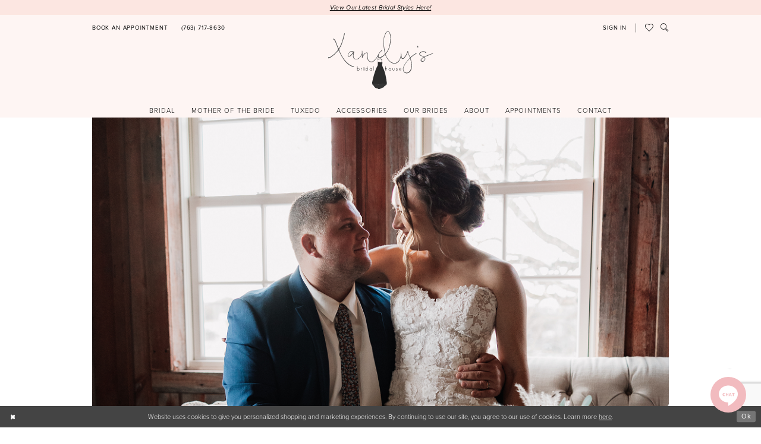

--- FILE ---
content_type: text/html; charset=utf-8
request_url: https://www.xandysbridalhouse.com/realexperience/stories/nicole-trent
body_size: 11097
content:
<!DOCTYPE html>
<html class="" lang="en-US">
<head>
    
<base href="/">
<meta charset="UTF-8">
<meta name="viewport" content="width=device-width, initial-scale=1, maximum-scale=2, user-scalable=0" />
<meta name="format-detection" content="telephone=yes">

    <link rel="apple-touch-icon" sizes="180x180" href="Themes/XandysBridalBoutique/Content/img/favicon/apple-touch-icon.png">
<link rel="icon" type="image/png" sizes="32x32" href="Themes/XandysBridalBoutique/Content/img/favicon/favicon-32x32.png">
<link rel="icon" type="image/png" sizes="16x16" href="Themes/XandysBridalBoutique/Content/img/favicon/favicon-16x16.png">
<link rel="manifest" href="Themes/XandysBridalBoutique/Content/img/favicon/site.webmanifest">
<link rel="mask-icon" href="Themes/XandysBridalBoutique/Content/img/favicon/safari-pinned-tab.svg" color="#fce6e1">
<link rel="shortcut icon" href="Themes/XandysBridalBoutique/Content/img/favicon/favicon.ico">
<meta name="msapplication-TileColor" content="#ffffff">
<meta name="msapplication-config" content="Themes/XandysBridalBoutique/Content/img/favicon/browserconfig.xml">
<meta name="theme-color" content="#fdf1ef">
    <link rel="preconnect" href="https://use.typekit.net" crossorigin="anonymous">
<link rel="preconnect" href="https://p.typekit.net" crossorigin="anonymous">
<link rel="preload" href="https://use.typekit.net/lhi0shf.css" as="style">
<link rel="stylesheet" href="https://use.typekit.net/lhi0shf.css"/>

    
<title>Nicole &amp; Trent</title>

    <meta property="og:title" content="Nicole &amp; Trent" />
    <meta property="og:type" content="website" />
    <meta property="og:url" content="https://www.xandysbridalhouse.com/realexperience/stories/nicole-trent"/>
        <meta property="og:image" content="https://www.xandysbridalhouse.com/logos/raster-main-logo?v=5312b92d-3c57-6cf1-fbc1-95f6409a6d8a" />
        <meta name="twitter:image" content="https://www.xandysbridalhouse.com/logos/raster-main-logo?v=5312b92d-3c57-6cf1-fbc1-95f6409a6d8a"/>

    

    <link rel="preload" href="/Content/fonts/syvoicomoon/Syvo-Icomoon.woff?y5043x" as="font" type="font/woff" crossorigin>

    <link rel="stylesheet" type="text/css" href="https://www.xandysbridalhouse.com/content/theme.min.css?v=20251230121109"/>
    

    



    





<!--<script>(function(){var w=window;var d=document;var l=function(){var s=d.createElement('script');s.type='text/javascript'; s.async=true; s.src=" https://platform.swellcx.com/widget/js/chat.js#7d20680e-dbb6-47d9-babf-0f4c51c29f56";s.setAttribute('data-api-token','7d20680e-dbb6-47d9-babf-0f4c51c29f56');var x=d.getElementsByTagName('script')[0];x.parentNode.insertBefore(s,x);};if(w.attachEvent){w.attachEvent('onload',l);}else{w.addEventListener('load',l,false);}})();</script>-->
<script defer type="text/javascript" src="https://birdeye.com/embed/v6/305259/1/4113954701/4a6c57f77ef826e78dee8a624ef9e10500cf7e9d3c78688a"></script><div id="bf-revz-widget-4113954701"></div>
</head>
<body class="page-white story-details-page page-inner page-common  ">
    <!--[if lt IE 11]>
      <p class="browsehappy">You are using an <strong>outdated</strong> browser. Please <a href="http://browsehappy.com/">upgrade your browser</a> to improve your experience.</p>
    <![endif]-->
    <div class="hidden-vars" data-vars>
    <div class="breakpoint-xl" data-var-name="breakpoint" data-var-type="xl" data-var-value="width"></div>
    <div class="breakpoint-lg" data-var-name="breakpoint" data-var-type="lg" data-var-value="width"></div>
    <div class="breakpoint-md" data-var-name="breakpoint" data-var-type="md" data-var-value="width"></div>
    <div class="breakpoint-sm" data-var-name="breakpoint" data-var-type="sm" data-var-value="width"></div>
    <div class="color-primary" data-var-name="color" data-var-type="primary" data-var-value="color"></div>
    <div class="color-secondary" data-var-name="color" data-var-type="secondary" data-var-value="color"></div>
</div>
    <!-- Loader -->
    <div id="spinner" class="loader">
        <div class="round">
            <div class="section"></div>
        </div>
    </div>
    <div class="app-container app-container-fix">
        
<div class="primary-block iblock-fix" data-property="fixed-header">
    


    <div class="preheader-promo" id="preheader-promo-common" data-property="preheader-promo">
        <div class="container-fluid">
            <div class="row">
                <div class="common-top-promo">
                    
    <div class="common-message" role="status" 
         data-popup="commonTopPromo" 
         data-popup-expires="1"
         style="display:none;">
        <div class="common-message--blocks iblock-fix">

                <div class="common-message--block common-message--block-text-list">
                    <div class="common-message--text-list">
                        <div class="list">
                                <div class="list-item common-message--text-list-description-item">
                                    <div class="common-message--text common-message--text-list-description">
                                        <p><a href="collections/bridal" target="_self">View Our Latest Bridal Styles Here!</a></p>
                                    </div>
                                </div>

                        </div>
                    </div>
                </div>


        </div>
    </div>

                </div>
            </div>
        </div>
    </div>


        <div class="preheader preheader-appointment-wrapper hidden-mobile-sticky hidden-gt-sm" id="preheader-appointment-wrapper">
            <div class="container">
                <div class="row">
                    <div class="preheader-appointment">
                        <a href="appointments" aria-label="Book an appointment">
    <i class="icomoon icomoon-calendar hidden-gt-sm" aria-hidden="true"></i>
    <span class="hidden-xs hidden-sm">book an appointment</span>
</a>
                    </div>
                </div>
            </div>
        </div>

    <div class="preheader preheader-main" id="preheader">
        <div class="container">
            <div class="row">
                <div class="preheader-blocks">
                    <div class="preheader-block preheader-left preheader-style preheader-style-alt">
                        <ul aria-label="Preheader Menu. Buttons: hamburger, appointment, phone"
                            role="menu">
                            <li role="menuitem" class="hidden-gt-sm">
                                <span class="navbar-toggle menu-item collapsed"
      data-toggle="collapse"
      data-target="#main-navbar"
      role="button"
      aria-label="Toggle Main Navigation Menu"
      aria-controls="main-navbar"
      aria-haspopup="true"
      aria-expanded="false">
    <i class="icomoon icomoon-hamburger"
       aria-hidden="true"></i>
</span>
                            </li>
                                <li role="menuitem" class="hidden-xs hidden-sm">
                                    <a href="appointments" aria-label="Book an appointment">
    <i class="icomoon icomoon-calendar hidden-gt-sm" aria-hidden="true"></i>
    <span class="hidden-xs hidden-sm">book an appointment</span>
</a>
                                </li>    
                                <li role="menuitem">
                                    <a href="tel:7637178630"
    rel="nofollow" 
    aria-label="Phone us">
    <i class="icomoon icomoon-phone hidden-gt-sm" aria-hidden="true"></i>
    <span class="hidden-xs hidden-sm">(763)&nbsp;717&#8209;8630</span>
</a>
                                </li>    
                        </ul>
                    </div>

                    <a
                       href="/"
                       class="brand-logo"
                       aria-label="Xandy&#x27;s Bridal Boutique">
                        <img src="logos/main-logo?v=e72c339b-437a-e2b6-f126-27d6e01b6aec"
                             alt="Xandy&#x27;s Bridal Boutique" />
                    </a>

                    <div class="preheader-block preheader-right preheader-style">
                        <ul aria-label="Preheader Menu. Buttons: account, wishlist, appointment,search"
                            role="menu">
                            <li role="menuitem" class="hidden-xs hidden-sm border-li">
                                <a href="/account/information"
   class="dropdown-toggle menu-item"
   data-toggle="dropdown"
   role="button"
   aria-label="Open Account Dialog"
   aria-haspopup="true"
   aria-expanded="false">
    <span>SIGN IN</span>
</a>
<div class="dropdown-menu clickable cart-popup"
     role="dialog"
     aria-label="Account Dialog">
    <span class="fl-right close-dropdown"
          data-trigger="cart"
          role="button"
          aria-label="Toggle Account Dialog"
          aria-haspopup="true"
          aria-expanded="false">
    </span>
    <div class="account-dropdown">
        <ul>
                <li>
                    <a href="/login">Sign In</a>
                </li>
                <li>
                    <a href="/register">Sign Up</a>
                </li>
                <li>
                    <a href="/wishlist">Wishlist</a>
                </li>
        </ul>
    </div>
</div>
                            </li>
                            <li role="menuitem" class="hidden-xs hidden-sm">
                                <a href="/wishlist"
   aria-label="Visit Wishlist Page">
    <i aria-hidden="true"
       class="icomoon icomoon-heart-o"></i>
</a>
                            </li>
                            
                            
                                <li role="menuitem" class="hidden-gt-sm">
                                    <a href="appointments" aria-label="Book an appointment">
    <i class="icomoon icomoon-calendar hidden-gt-sm" aria-hidden="true"></i>
    <span class="hidden-xs hidden-sm">book an appointment</span>
</a>
                                </li>    
                            
                            <li role="menuitem">
                                <a class="show-search" 
   href="search" 
   aria-haspopup="true" 
   aria-expanded="false" 
   aria-label="Show search">
    <i aria-hidden="true"
       class="icomoon icomoon-search"></i>
</a>
                            </li>
                        </ul>
                    </div>

                    <div class="search-holder search-holder--preheader">
                        
<div name="search-form"
     role="search" 
     -label="Search form"
     class="search-form iblock-fix collapsed">
    <div class="search-group ui-widget">
        <div class="search-btn search-btn-left">
            <button type="submit"
                    data-trigger="search"
                    aria-label="Submit Search">
                <i class="icomoon icomoon-search"
                   aria-hidden="true"></i>
            </button>
        </div>
        <div class="search-btn search-btn-right">
            <button type="button"
                    class="close-search-form"
                    aria-label="Close Search">
                <i class="icomoon icomoon-close-x"
                   aria-hidden="true"></i>
            </button>
        </div>
        <input type="search"
               name="query"
               class="ui-autocomplete-input"
               placeholder="Search..."
               aria-label="Search Field"
               data-property="search"
               autocomplete="off">
    </div>
</div>
                    </div>
                </div>
            </div>
        </div>
    </div>

    <header class="header iblock-fix" id="header">
        <div class="container">
            <div class="row">
                <div class="header-blocks clearfix">
                    

<div id="main-navbar" class="navbar-collapse main-navbar main-navbar-extended collapse">
    <div class="main-navbar-extended-contents">
        
<div class="main-navbar-extended-header hidden-gt-sm">
    <div class="main-navbar-extended-header-search">
        
<div name="search-form"
     role="search" 
     -label="Search form"
     class="search-form iblock-fix collapsed">
    <div class="search-group ui-widget">
        <div class="search-btn search-btn-left">
            <button type="submit"
                    data-trigger="search"
                    aria-label="Submit Search">
                <i class="icomoon icomoon-search"
                   aria-hidden="true"></i>
            </button>
        </div>
        <div class="search-btn search-btn-right">
            <button type="button"
                    class="close-search-form"
                    aria-label="Close Search">
                <i class="icomoon icomoon-close-x"
                   aria-hidden="true"></i>
            </button>
        </div>
        <input type="search"
               name="query"
               class="ui-autocomplete-input"
               placeholder="Search..."
               aria-label="Search Field"
               value=""
               data-property="search"
               autocomplete="off">
    </div>
</div>
    </div>
</div>
        
<div class="main-navbar-extended-body">
    




<nav class="common-navbar" role="navigation" id="common-navbar" aria-label="Main Navigation">
    <span
          class="close-navbar close-btn "
          data-toggle="collapse"
          data-target="#main-navbar"
          role="button"
          tabindex="0"
          aria-controls="main-navbar"
          aria-haspopup="true"
          aria-expanded="false"
          aria-label="Close Navbar">
    </span>

            <ul role="menubar" aria-label="Main Navigation Menu">
                    <li role="none" data-menu-item>
                            <input type="checkbox" autocomplete="off" 
                                   data-trigger="menu-opener"
                                   tabindex="-1"
                                   aria-label="Toggle Bridal Sub Menu"/>
                        <a class="navbar-item" role="menuitem" tabindex="0" aria-haspopup="true" aria-expanded="false" href="/collections/bridal" rel="" target="">
                            <span>Bridal</span>
                            <i class="sign" aria-hidden="true"></i>
                        </a>
                            <ul role="menu"
                                aria-label="Bridal Sub Menu"
                                class="common-sub-menu">
                                
        <li role="none"
            data-menu-item="empty">
                <input type="checkbox"
                       autocomplete="off"
                       data-trigger="menu-opener"
                       tabindex="-1"
                       aria-label="Toggle Sub Menu"/>
                <ul role="menu"
                    aria-label=" Sub Menu">
                    
        <li role="none"
            data-menu-item="">
                <a class="navbar-item" role="menuitem" tabindex="0" aria-haspopup="false" aria-expanded="false" href="our-designers" rel="" target="">
                    <span>Our Designers</span>
                    <i class="sign" aria-hidden="true"></i>
                </a>
        </li>        

                </ul>
        </li>        

                            </ul>                                
                    </li>
                    <li role="none" data-menu-item>
                        <a class="navbar-item" role="menuitem" tabindex="-1" aria-haspopup="false" aria-expanded="false" href="/collections/motherofthebride" rel="" target="">
                            <span>Mother Of The Bride</span>
                            <i class="sign" aria-hidden="true"></i>
                        </a>
                    </li>
                    <li role="none" data-menu-item>
                        <a class="navbar-item" role="menuitem" tabindex="-1" aria-haspopup="false" aria-expanded="false" href="tuxedo" rel="" target="">
                            <span>Tuxedo</span>
                            <i class="sign" aria-hidden="true"></i>
                        </a>
                    </li>
                    <li role="none" data-menu-item>
                        <a class="navbar-item" role="menuitem" tabindex="-1" aria-haspopup="false" aria-expanded="false" href="accessories" rel="" target="">
                            <span>Accessories</span>
                            <i class="sign" aria-hidden="true"></i>
                        </a>
                    </li>
                    <li role="none" data-menu-item>
                            <input type="checkbox" autocomplete="off" 
                                   data-trigger="menu-opener"
                                   tabindex="-1"
                                   aria-label="Toggle Our Brides Sub Menu"/>
                        <a class="navbar-item" role="menuitem" tabindex="-1" aria-haspopup="true" aria-expanded="false" href="xandys-brides" rel="" target="">
                            <span>Our Brides</span>
                            <i class="sign" aria-hidden="true"></i>
                        </a>
                            <ul role="menu"
                                aria-label="Our Brides Sub Menu"
                                class="common-sub-menu">
                                
        <li role="none"
            data-menu-item="empty">
                <input type="checkbox"
                       autocomplete="off"
                       data-trigger="menu-opener"
                       tabindex="-1"
                       aria-label="Toggle Sub Menu"/>
                <ul role="menu"
                    aria-label=" Sub Menu">
                    
        <li role="none"
            data-menu-item="">
                <a class="navbar-item" role="menuitem" tabindex="0" aria-haspopup="false" aria-expanded="false" href="testimonials" rel="" target="">
                    <span>Testimonials</span>
                    <i class="sign" aria-hidden="true"></i>
                </a>
        </li>        

                </ul>
        </li>        

                            </ul>                                
                    </li>
                    <li role="none" data-menu-item>
                            <input type="checkbox" autocomplete="off" 
                                   data-trigger="menu-opener"
                                   tabindex="-1"
                                   aria-label="Toggle About Sub Menu"/>
                        <a class="navbar-item" role="menuitem" tabindex="-1" aria-haspopup="true" aria-expanded="false" href="about-us" rel="" target="">
                            <span>About</span>
                            <i class="sign" aria-hidden="true"></i>
                        </a>
                            <ul role="menu"
                                aria-label="About Sub Menu"
                                class="common-sub-menu">
                                
        <li role="none"
            data-menu-item="empty">
                <input type="checkbox"
                       autocomplete="off"
                       data-trigger="menu-opener"
                       tabindex="-1"
                       aria-label="Toggle Sub Menu"/>
                <ul role="menu"
                    aria-label=" Sub Menu">
                    
        <li role="none"
            data-menu-item="">
                <a class="navbar-item" role="menuitem" tabindex="0" aria-haspopup="false" aria-expanded="false" href="/events" rel="" target="">
                    <span>Events</span>
                    <i class="sign" aria-hidden="true"></i>
                </a>
        </li>        
        <li role="none"
            data-menu-item="">
                <a class="navbar-item" role="menuitem" tabindex="-1" aria-haspopup="false" aria-expanded="false" href="faq" rel="" target="">
                    <span>FAQ</span>
                    <i class="sign" aria-hidden="true"></i>
                </a>
        </li>        
        <li role="none"
            data-menu-item="">
                <a class="navbar-item" role="menuitem" tabindex="-1" aria-haspopup="false" aria-expanded="false" href="/blog" rel="" target="">
                    <span>Blog</span>
                    <i class="sign" aria-hidden="true"></i>
                </a>
        </li>        

                </ul>
        </li>        

                            </ul>                                
                    </li>
                    <li role="none" data-menu-item>
                        <a class="navbar-item" role="menuitem" tabindex="-1" aria-haspopup="false" aria-expanded="false" href="appointments" rel="" target="">
                            <span>Appointments</span>
                            <i class="sign" aria-hidden="true"></i>
                        </a>
                    </li>
                    <li role="none" data-menu-item>
                        <a class="navbar-item" role="menuitem" tabindex="-1" aria-haspopup="false" aria-expanded="false" href="contact-us" rel="" target="">
                            <span>Contact</span>
                            <i class="sign" aria-hidden="true"></i>
                        </a>
                    </li>
            </ul>
</nav>



</div>
        
<div class="main-navbar-extended-footer hidden-gt-sm">
    <div class="main-navbar-extended-footer-icons">
        <ul>
                    <li>
                        <a href="/wishlist">
                            <i class="icon-syvo icon-heart-o" aria-hidden="true"></i>
                            <span>Wishlist</span>
                        </a>
                    </li>
                <li>
                    <a href="/login">
                        <i class="icon-syvo icon-user-o" aria-hidden="true"></i>
                        <span>Sign In</span>
                    </a>
                </li>
                <li>
                    <a href="/register">
                        <i class="icon-syvo icon-user-o" aria-hidden="true"><span>+</span></i>
                        <span>Sign Up</span>
                    </a>
                </li>
        </ul>
    </div>
</div>
    </div>
    
<div class="main-navbar-extended-overlay" data-toggle="collapse" data-target="#main-navbar" aria-haspopup="false" aria-expanded="false" aria-hidden="true"></div>
</div>
                </div>
            </div>
        </div>
    </header>
</div>
        


        <div class="main-content" id="main">
            



<div class="common-page common-story common-cmp inner-cmp">

        <section class="section-image section-block">
            <div class="container">
                <div class="row">
                    <div class="has-background hidden-xs hidden-sm">
                        <img src="uploads/images/realexperience/f442785e_1577_49d1_8d9f_31572d32dee3.png" loading="lazy" data-loading-mode="parent-bg" alt="Nicole &amp; Trent. Desktop Image" />
                    </div>
                    <div class="has-background hidden-gt-sm">
                        <img src="uploads/images/realexperience/22688328_7775_4cc5_8212_f228c2ec5468.png" loading="lazy" data-loading-mode="parent-bg" alt="Nicole &amp; Trent. Mobile Image" />
                    </div>
                </div>
            </div>
        </section>

        <section class="section-content section-block">
            <div class="container">
                <div class="row">
                    <div class="content">
                            <h1>Nicole &amp; Trent</h1>
                            <p><p style="text-align: center;"><strong>Event date:</strong>&nbsp;11/19/2022</p>
<p style="text-align: center;"><strong>Venue:</strong>&nbsp;Almquist Farm</p>
<p style="text-align: center;"><strong>Photographer:</strong>&nbsp;Alexis Christine Photography</p>
<p style="text-align: center;"><strong>Floral:</strong> Weddings Your Way</p>
<p style="text-align: center;"><strong>Tell us about your experience at Xandy&rsquo;s Bridal House:</strong>&nbsp;I had heard about Xandy&rsquo;s from a friend who had found her dress there. I liked that it was located in the north metro where I was living and that you were the only bride in there while shopping, so I booked an appointment. When I got to my appointment, I had a very general idea of things I liked and also what I know I didn&rsquo;t want. Emily and I picked out a bunch of different dresses to start trying on, and she was so so helpful during the whole process! She wasn&rsquo;t pushy during the process but was just there to guide me and help me with my decision! It was so much fun to have the whole store to ourselves and not feel rushed or like the attention was elsewhere. I ended up finding my dress at Xandy&rsquo;s and am still in love with it to this day! Fast forward to about three months before our wedding, we still had not found attire for the groom and groomsmen. I didn&rsquo;t want to go the usual route (Men&rsquo;s Warehouse due to prior bad experiences), so I had remembered that Xandy&rsquo;s also had menswear. I emailed Alex, and she told me I wasn&rsquo;t too late and also was super flexible on getting us in to pick out a suit and attire. I must say, it was so easy, much more affordable, and turned out great. Any adjustments the guys needed prior to the wedding, Alex was on top of it and got new attire sent to us in time for the wedding. Not to mention, dealt with the difficulty of 13 guys trying to make a decision! She did amazing and was so helpful! We had the best experience, for both of us as the bride and groom, at Xandy&rsquo;s! Highly recommend!</p>
<p style="text-align: center;"><strong>Tell us about your event!:</strong>&nbsp;We had the best day with little to no flaws! Everything went so smoothly, and I (the bride) felt so relaxed all day&hellip; minus a few nerves. We both looked amazing, thanks to Xandy&rsquo;s, and we honestly couldn&rsquo;t have asked for a more perfect day!</p></p>
                    </div>
                </div>
            </div>
        </section>
        <section class="section-images section-block">
            <div class="container">
                <div class="row">
                    <div class="images">
                            <a data-story-id="0"
                               class="story-image"
                               role="button"
                               aria-label="Enlarge story image 0"
                               href="javascript:void(0);">
                                <div class="story-image-content-wrapper has-background" data-src="uploads/images/realexperience/7db53115_3bb1_4aaa_8206_9c10852bfb85.webp" data-lazy-load="bg">
                                    <img src="Themes/Common/Content/img/no-image.png" alt="Story image 0" />
                                </div>
                            </a>
                    </div>
                </div>
            </div>
        </section>
</div>



        </div>
        
<div class="ending-block iblock-fix">
    <footer class="footer" id="footer">
        <div class="container">
            <div class="row">
                <div class="footer-groups">
                    <div class="list">
                            <div class="list-item">
                                <div class="footer-group">
                                    <div class="footer-style">
                                        <h5>Explore</h5>

<ul>
  <li>
    <a href="appointments">Appointments</a>
  </li>
  <li>
    <a href="about-us">About</a>
  </li>
  <li>
    <a href="contact-us">Contact</a>
  </li>
</ul>
                                    </div>
                                </div>
                            </div>    
                        
                            <div class="list-item">
                                <div class="footer-group">
                                    <div class="footer-style">
                                        <h5>More</h5>

<ul>
  <li>
    <a href="share-your-love-story">Share Your Photos</a>
  </li>
  <li>
    <a href="wishlist">Wishlist</a>
  </li>
  <li>
    <a href="faq">FAQ</a>
  </li>
</ul>
                                    </div>
                                </div>
                            </div>    
                        
                            <div class="list-item">
                                <div class="footer-group">
                                    <div class="footer-style">
                                        <h4>
  <a href="https://goo.gl/maps/1SQUWWEBEVoLgy4aA" target="_blank">
    2371 7th Avenue, Suite 500, <br>
    Anoka, MN 55303
  </a>
</h4>
<h4>
  <a href="tel:7637178630" rel="nofollow">
    (763)&nbsp;717&#8209;8630
  </a>
</h4>
                                    </div>
                                </div>
                            </div>    
                        
                            <div class="list-item">
                                <div class="footer-group">
                                    <div class="footer-style">
                                        <h5>Hours</h5>
<p>
  <strong>Wed:</strong> 11:00 AM - 7:00 PM<br>
<strong>Thu:</strong> 11:00 AM - 7:00 PM<br>
<strong>Fri:</strong> 12:00 PM - 5:00 PM<br>
<strong>Sat &amp; Sun:</strong>&nbsp;<a href="appointments" target="_blank" rel="noopener">By Appointment</a>
</p>

                                    </div>
                                </div>
                            </div>    

                        <div class="list-item">
                            <div class="footer-group">
                                <div class="footer-style">
                                    <h5>Subscribe</h5>

                                    

<div class="subscribe iblock-fix">
    <form data-form="subscribe" aria-label="Subscribe form">
        <div class="block-row">
            <input aria-label="Enter email"
                   autocomplete="off"
                   data-input="subscribe"
                   data-rule-email="true"
                   name="email"
                   placeholder="Enter Email"
                   type="email">
            <button type="submit"
                    data-trigger="subscribe"
                    aria-label="Subscribe">
                <i class="icomoon icomoon-caret-right"
                   aria-hidden="true"></i>
            </button>
            <label class="success"
                   data-msg="subscribe">
                Thank you for signing up!
            </label>
        </div>
    </form>
</div>
                                        <div class="social-networks social-links">
        <ul aria-label="Follow us">
                    <li>
                        <a href="http://instagram.com/xandysbridalhouse"
                           target="_blank" title="Instagram"
                           tabindex="0" aria-label="Visit our Instagram">
                            <i class="fa fa-instagram" aria-hidden="true"></i>
                        </a>
                    </li>
                    <li>
                        <a href="https://www.facebook.com/xandysbridalhouse/"
                           target="_blank" title="Facebook"
                           tabindex="-1" aria-label="Visit our Facebook">
                            <i class="fa fa-facebook" aria-hidden="true"></i>
                        </a>
                    </li>
                    <li>
                        <a href="https://www.pinterest.com/xandraj909/?skipFac=1"
                           target="_blank" title="Pinterest"
                           tabindex="-1" aria-label="Visit our Pinterest">
                            <i class="fa fa-pinterest-p" aria-hidden="true"></i>
                        </a>
                    </li>
        </ul>
    </div>

                                </div>
                            </div>
                        </div>
                    </div>
                </div>
            </div>
        </div>
    </footer>

    <div class="postfooter" id="postfooter">
        <div class="container">
            <div class="row">
                <div class="postfooter-groups">
                    <div class="list">
                        <div class="list-item">
                            <div class="postfooter-group">

                                <div class="postfooter-style">
                                    <ul class="has-separators">
                                        <li>
                                            &copy; 2026 Xandy&#x2019;s Bridal House
                                        </li>
                                        <li>
  <a href="mailto:appointments@xandysbridalhouse.com" rel="nofollow">APPOINTMENTS@XANDYSBRIDALHOUSE.COM</a>
</li>
                                    </ul>
                                    <ul aria-label="Footer Navigation Menu" class="has-separators" role="menubar">
  <li role="none">
    <a aria-expanded="false" class="navbar-item" href="privacy" role="menuitem" tabindex="-1">
      <span>Privacy Policy</span>
    </a>
  </li>
  <li role="none">
    <a aria-expanded="false" class="navbar-item" href="terms" role="menuitem" tabindex="0">
      <span>Terms & Conditions</span>
    </a>
  </li>

  <li role="none">
    <a aria-expanded="false" class="navbar-item" href="accessibility" role="menuitem" tabindex="0">
      <span>Accessibility Statement</span>
    </a>
  </li>
</ul>
                                </div>
                            </div>
                        </div>
                    </div>
                </div>
            </div>
        </div>
    </div>
</div>
    </div>
    







    <style>
            
    </style>
    <div id="privacyPolicyAcceptance" class="sticky-horizontal-bar" role="alert">
        <div class="content">


                <div class="popup-block popup-body">
                    <p>Website uses cookies to give you personalized shopping and marketing experiences. By continuing to use our site, you agree to our use of cookies. Learn more <a href='privacy'>here</a>.</p>
                </div>
            

                <div class="popup-block popup-controls popup-controls--left">
                    
    <div class="list">
            <div class="list-item">
                <button class="btn btn-success-invert close" aria-label="Close Dialog"></button>
            </div>
    </div>

                </div>

                <div class="popup-block popup-controls popup-controls--right">
                    
    <div class="list">
            <div class="list-item">
                <button class="btn btn-success ok" aria-label="Submit Dialog">Ok</button>
            </div>
    </div>

                </div>
        </div>
    </div>





    
    


<div class="modal page-modal" id="imageModal" role="dialog">
    <div class="modal-dialog">
        <div class="modal-content">
            <div class="has-background">
                <div class="toggle toggle-left"
                     role="button"
                     aria-label="Toggle prev image">
                    <i class="icon-arrow icon-chevron-left" aria-hidden="true"></i>
                </div>
                <img src="Themes/Common/Content/img/no-image.png" alt="Current Story Image"/>
                <div class="toggle toggle-right"
                     role="button"
                     aria-label="Toggle next image">
                    <i class="icon-arrow icon-chevron-right" aria-hidden="true"></i>
                </div>
            </div>
        </div>
    </div>
</div>

    <script src="https://www.xandysbridalhouse.com/scripts/theme.min.js?v=20251230121115"></script>
    


<script>
    if (typeof $.cookie === "function") {$.cookie.defaults = {secure:true,path: '/'};}

    var common_settings = {
        currencies: [{"currency":0,"format":"$0.00"}],
        checkoutCurrencyIndex: 0,
        isMobile: false,
        isAuthenticated: false
    };

    $.validator.messages = $.extend($.validator.messages,
            {
                email: 'Please enter a valid email address'
            }
    );
</script>

<script>
        jQuery(function ($) {
            window.Syvo.Search.load();
            window.Syvo.Popups.load();
            window.Syvo.Subscribe.load({ url: '/subscribe' });
        });
</script>



<script>
    jQuery(function ($) {
        var modalOptions = {
            referrerUrl: "https://www.xandysbridalhouse.com/realexperience/stories/nicole-trent"
        };


        window.Syvo.Popup_Modal.load({
            urls: {
                post: "/website/submitmodal",
                get: "/website/getmodal"
            },
            modal: modalOptions
        });
    });
</script>





    <script>
        jQuery(function($) {
          window.Syvo.Cart_Popup.load({
            actions: {
              getCartPopup: "/cart/getcartpopupcontent"
            }
          });
        });
    </script>









    <script>
            jQuery(function ($) {
                $("#privacyPolicyAcceptance button").click(function () {
                    $.cookie("privacyPolicyAccepted", true, { expires: 365, path: "/"});
                    $("#privacyPolicyAcceptance").fadeOut();
                });
            });
    </script>

    <script src="https://www.google.com/recaptcha/api.js?render=6Lcj_zIaAAAAAEPaGR6WdvVAhU7h1T3sbNdPWs4X"></script>
    <script>
        var recaptchaV3Key= "6Lcj_zIaAAAAAEPaGR6WdvVAhU7h1T3sbNdPWs4X";
        jQuery(function($) {
          $(window).on("load", function() {
            if (typeof grecaptcha !== "undefined" && window.recaptchaV3Key) {
              Common.initReCaptchaAccessibilityFixes();
            }
          });
        });
    </script>

    
    <script>
        jQuery(function ($) {
            $(window).load(function () {
              var $grid = $('.images').masonry({
                itemSelector: '.story-image',
                percentPosition: true
              });
        
              window.Syvo.Lazy_Load.load({
                callbacks: {
                  onAfterLoad: function ($element) {
                    if (typeof $grid.masonry === "function") {
                      clearTimeout($grid.LayoutFuncTimeout);
                      $grid.LayoutFuncTimeout = setTimeout(function () {
                        $grid.masonry("layout");
                      }, 100);
                    }
                  }
                }
              });
            });
        
            var imageModal = $("#imageModal");
            var storyImagesCount = 1;
            var openedStoryImageNumber = null;
        
            $(".story-image").click(function () {
              updateModalImage($(this));
            });
        
            $("#imageModal .toggle").click(function () {
              var self = $(this);
        
              if (self.hasClass("toggle-left")) {
                openedStoryImageNumber--;
                if (openedStoryImageNumber < 0){
                    openedStoryImageNumber = storyImagesCount + openedStoryImageNumber;
                }
              } else {
                openedStoryImageNumber++;
                if (openedStoryImageNumber >= storyImagesCount) {
                    openedStoryImageNumber = openedStoryImageNumber - storyImagesCount;
                }
              }
        
              updateModalImage($(".story-image[data-story-id=" + openedStoryImageNumber + "]"));
            });
        
            function updateModalImage(imageObject) {
              var imageSrc = imageObject.find("[data-src]").attr("data-src");
              openedStoryImageNumber = parseInt(imageObject.attr("data-story-id"));
        
              if (!imageSrc) {
                return;
              }
        
              imageModal.find(".has-background").css("background-image", "url('" + imageSrc + "')");
              imageModal.find("img").attr("src", imageSrc);
              $(".story-image").removeClass("story-image--current");
              imageObject.addClass("story-image--current");
        
              if (imageModal.is(":hidden")) {
                imageModal.modal("show");
              }
            }
          });
    </script>

    




    <script async src="https://www.googletagmanager.com/gtag/js?id=G-5F0LK57MT0"></script>
    <script>
        jQuery(function ($) {
            var options = { };
            
            
                options.pageViewEventId = 'fe9d00c1-aefd-4c72-92cf-c5ac3a743bb7';


            options.isMeasurementProtocolEnabled = false;
            options.trackingCode = 'G-5F0LK57MT0';
            options.isConsentModeAccepted = false;
            options.isConsentModelEnabled = false;

            window.Syvo.Google_Analytics_4.load(options);
        });
    </script>







    <!-- Facebook Pixel Code -->
    <script>

        jQuery(function ($) {
            var options = { };

            
            options.isConversionsApiEnabled = true;
            
                options.trackingCode = '1586040608216655';
                options.pageViewEventId = 'fe9d00c1-aefd-4c72-92cf-c5ac3a743bb7';
            
                options.trackingEventUrl = '/api/tracking/facebook';
                options.antiForgeryToken = 'CfDJ8GNhoq9nFatGrvg5DII0gGa0wckBis3ixA-GlQP56C6N_vX4VJW8rJdgrmlJbODyGSzt4OiYGXSFc7Rbn24ACTSH1Dk5zKPTAt6jD1hZ1vE__OPfUB32KBJL8PThTgbxQI4pneVxxllrnrc1Au-LcUc';

            window.Syvo.Facebook_Pixel.load(options);
        });
    </script>
        <noscript>
            <img height="1" width="1" style="display: none"
                 src="https://www.facebook.com/tr?id=1586040608216655&ev=PageView&noscript=1" />
        </noscript>
        <!-- DO NOT MODIFY -->   
    <!-- End Facebook Pixel Code -->












<script>
    jQuery(function ($) {
        var syvoPosIFrameOptions = {
            allowedOrigin: "https://syvopos.com"
        };
        
        window.Syvo.Syvo_Pos_IFrame_Analytics.load(syvoPosIFrameOptions);
        window.Syvo.BridalLive_IFrame_Analytics.load();
        window.Syvo.Acuity_IFrame_Analytics.load();
    });
</script>
</body>
</html>

--- FILE ---
content_type: text/html; charset=utf-8
request_url: https://www.google.com/recaptcha/api2/anchor?ar=1&k=6Lcj_zIaAAAAAEPaGR6WdvVAhU7h1T3sbNdPWs4X&co=aHR0cHM6Ly93d3cueGFuZHlzYnJpZGFsaG91c2UuY29tOjQ0Mw..&hl=en&v=PoyoqOPhxBO7pBk68S4YbpHZ&size=invisible&anchor-ms=20000&execute-ms=30000&cb=voozzcemt9mv
body_size: 48766
content:
<!DOCTYPE HTML><html dir="ltr" lang="en"><head><meta http-equiv="Content-Type" content="text/html; charset=UTF-8">
<meta http-equiv="X-UA-Compatible" content="IE=edge">
<title>reCAPTCHA</title>
<style type="text/css">
/* cyrillic-ext */
@font-face {
  font-family: 'Roboto';
  font-style: normal;
  font-weight: 400;
  font-stretch: 100%;
  src: url(//fonts.gstatic.com/s/roboto/v48/KFO7CnqEu92Fr1ME7kSn66aGLdTylUAMa3GUBHMdazTgWw.woff2) format('woff2');
  unicode-range: U+0460-052F, U+1C80-1C8A, U+20B4, U+2DE0-2DFF, U+A640-A69F, U+FE2E-FE2F;
}
/* cyrillic */
@font-face {
  font-family: 'Roboto';
  font-style: normal;
  font-weight: 400;
  font-stretch: 100%;
  src: url(//fonts.gstatic.com/s/roboto/v48/KFO7CnqEu92Fr1ME7kSn66aGLdTylUAMa3iUBHMdazTgWw.woff2) format('woff2');
  unicode-range: U+0301, U+0400-045F, U+0490-0491, U+04B0-04B1, U+2116;
}
/* greek-ext */
@font-face {
  font-family: 'Roboto';
  font-style: normal;
  font-weight: 400;
  font-stretch: 100%;
  src: url(//fonts.gstatic.com/s/roboto/v48/KFO7CnqEu92Fr1ME7kSn66aGLdTylUAMa3CUBHMdazTgWw.woff2) format('woff2');
  unicode-range: U+1F00-1FFF;
}
/* greek */
@font-face {
  font-family: 'Roboto';
  font-style: normal;
  font-weight: 400;
  font-stretch: 100%;
  src: url(//fonts.gstatic.com/s/roboto/v48/KFO7CnqEu92Fr1ME7kSn66aGLdTylUAMa3-UBHMdazTgWw.woff2) format('woff2');
  unicode-range: U+0370-0377, U+037A-037F, U+0384-038A, U+038C, U+038E-03A1, U+03A3-03FF;
}
/* math */
@font-face {
  font-family: 'Roboto';
  font-style: normal;
  font-weight: 400;
  font-stretch: 100%;
  src: url(//fonts.gstatic.com/s/roboto/v48/KFO7CnqEu92Fr1ME7kSn66aGLdTylUAMawCUBHMdazTgWw.woff2) format('woff2');
  unicode-range: U+0302-0303, U+0305, U+0307-0308, U+0310, U+0312, U+0315, U+031A, U+0326-0327, U+032C, U+032F-0330, U+0332-0333, U+0338, U+033A, U+0346, U+034D, U+0391-03A1, U+03A3-03A9, U+03B1-03C9, U+03D1, U+03D5-03D6, U+03F0-03F1, U+03F4-03F5, U+2016-2017, U+2034-2038, U+203C, U+2040, U+2043, U+2047, U+2050, U+2057, U+205F, U+2070-2071, U+2074-208E, U+2090-209C, U+20D0-20DC, U+20E1, U+20E5-20EF, U+2100-2112, U+2114-2115, U+2117-2121, U+2123-214F, U+2190, U+2192, U+2194-21AE, U+21B0-21E5, U+21F1-21F2, U+21F4-2211, U+2213-2214, U+2216-22FF, U+2308-230B, U+2310, U+2319, U+231C-2321, U+2336-237A, U+237C, U+2395, U+239B-23B7, U+23D0, U+23DC-23E1, U+2474-2475, U+25AF, U+25B3, U+25B7, U+25BD, U+25C1, U+25CA, U+25CC, U+25FB, U+266D-266F, U+27C0-27FF, U+2900-2AFF, U+2B0E-2B11, U+2B30-2B4C, U+2BFE, U+3030, U+FF5B, U+FF5D, U+1D400-1D7FF, U+1EE00-1EEFF;
}
/* symbols */
@font-face {
  font-family: 'Roboto';
  font-style: normal;
  font-weight: 400;
  font-stretch: 100%;
  src: url(//fonts.gstatic.com/s/roboto/v48/KFO7CnqEu92Fr1ME7kSn66aGLdTylUAMaxKUBHMdazTgWw.woff2) format('woff2');
  unicode-range: U+0001-000C, U+000E-001F, U+007F-009F, U+20DD-20E0, U+20E2-20E4, U+2150-218F, U+2190, U+2192, U+2194-2199, U+21AF, U+21E6-21F0, U+21F3, U+2218-2219, U+2299, U+22C4-22C6, U+2300-243F, U+2440-244A, U+2460-24FF, U+25A0-27BF, U+2800-28FF, U+2921-2922, U+2981, U+29BF, U+29EB, U+2B00-2BFF, U+4DC0-4DFF, U+FFF9-FFFB, U+10140-1018E, U+10190-1019C, U+101A0, U+101D0-101FD, U+102E0-102FB, U+10E60-10E7E, U+1D2C0-1D2D3, U+1D2E0-1D37F, U+1F000-1F0FF, U+1F100-1F1AD, U+1F1E6-1F1FF, U+1F30D-1F30F, U+1F315, U+1F31C, U+1F31E, U+1F320-1F32C, U+1F336, U+1F378, U+1F37D, U+1F382, U+1F393-1F39F, U+1F3A7-1F3A8, U+1F3AC-1F3AF, U+1F3C2, U+1F3C4-1F3C6, U+1F3CA-1F3CE, U+1F3D4-1F3E0, U+1F3ED, U+1F3F1-1F3F3, U+1F3F5-1F3F7, U+1F408, U+1F415, U+1F41F, U+1F426, U+1F43F, U+1F441-1F442, U+1F444, U+1F446-1F449, U+1F44C-1F44E, U+1F453, U+1F46A, U+1F47D, U+1F4A3, U+1F4B0, U+1F4B3, U+1F4B9, U+1F4BB, U+1F4BF, U+1F4C8-1F4CB, U+1F4D6, U+1F4DA, U+1F4DF, U+1F4E3-1F4E6, U+1F4EA-1F4ED, U+1F4F7, U+1F4F9-1F4FB, U+1F4FD-1F4FE, U+1F503, U+1F507-1F50B, U+1F50D, U+1F512-1F513, U+1F53E-1F54A, U+1F54F-1F5FA, U+1F610, U+1F650-1F67F, U+1F687, U+1F68D, U+1F691, U+1F694, U+1F698, U+1F6AD, U+1F6B2, U+1F6B9-1F6BA, U+1F6BC, U+1F6C6-1F6CF, U+1F6D3-1F6D7, U+1F6E0-1F6EA, U+1F6F0-1F6F3, U+1F6F7-1F6FC, U+1F700-1F7FF, U+1F800-1F80B, U+1F810-1F847, U+1F850-1F859, U+1F860-1F887, U+1F890-1F8AD, U+1F8B0-1F8BB, U+1F8C0-1F8C1, U+1F900-1F90B, U+1F93B, U+1F946, U+1F984, U+1F996, U+1F9E9, U+1FA00-1FA6F, U+1FA70-1FA7C, U+1FA80-1FA89, U+1FA8F-1FAC6, U+1FACE-1FADC, U+1FADF-1FAE9, U+1FAF0-1FAF8, U+1FB00-1FBFF;
}
/* vietnamese */
@font-face {
  font-family: 'Roboto';
  font-style: normal;
  font-weight: 400;
  font-stretch: 100%;
  src: url(//fonts.gstatic.com/s/roboto/v48/KFO7CnqEu92Fr1ME7kSn66aGLdTylUAMa3OUBHMdazTgWw.woff2) format('woff2');
  unicode-range: U+0102-0103, U+0110-0111, U+0128-0129, U+0168-0169, U+01A0-01A1, U+01AF-01B0, U+0300-0301, U+0303-0304, U+0308-0309, U+0323, U+0329, U+1EA0-1EF9, U+20AB;
}
/* latin-ext */
@font-face {
  font-family: 'Roboto';
  font-style: normal;
  font-weight: 400;
  font-stretch: 100%;
  src: url(//fonts.gstatic.com/s/roboto/v48/KFO7CnqEu92Fr1ME7kSn66aGLdTylUAMa3KUBHMdazTgWw.woff2) format('woff2');
  unicode-range: U+0100-02BA, U+02BD-02C5, U+02C7-02CC, U+02CE-02D7, U+02DD-02FF, U+0304, U+0308, U+0329, U+1D00-1DBF, U+1E00-1E9F, U+1EF2-1EFF, U+2020, U+20A0-20AB, U+20AD-20C0, U+2113, U+2C60-2C7F, U+A720-A7FF;
}
/* latin */
@font-face {
  font-family: 'Roboto';
  font-style: normal;
  font-weight: 400;
  font-stretch: 100%;
  src: url(//fonts.gstatic.com/s/roboto/v48/KFO7CnqEu92Fr1ME7kSn66aGLdTylUAMa3yUBHMdazQ.woff2) format('woff2');
  unicode-range: U+0000-00FF, U+0131, U+0152-0153, U+02BB-02BC, U+02C6, U+02DA, U+02DC, U+0304, U+0308, U+0329, U+2000-206F, U+20AC, U+2122, U+2191, U+2193, U+2212, U+2215, U+FEFF, U+FFFD;
}
/* cyrillic-ext */
@font-face {
  font-family: 'Roboto';
  font-style: normal;
  font-weight: 500;
  font-stretch: 100%;
  src: url(//fonts.gstatic.com/s/roboto/v48/KFO7CnqEu92Fr1ME7kSn66aGLdTylUAMa3GUBHMdazTgWw.woff2) format('woff2');
  unicode-range: U+0460-052F, U+1C80-1C8A, U+20B4, U+2DE0-2DFF, U+A640-A69F, U+FE2E-FE2F;
}
/* cyrillic */
@font-face {
  font-family: 'Roboto';
  font-style: normal;
  font-weight: 500;
  font-stretch: 100%;
  src: url(//fonts.gstatic.com/s/roboto/v48/KFO7CnqEu92Fr1ME7kSn66aGLdTylUAMa3iUBHMdazTgWw.woff2) format('woff2');
  unicode-range: U+0301, U+0400-045F, U+0490-0491, U+04B0-04B1, U+2116;
}
/* greek-ext */
@font-face {
  font-family: 'Roboto';
  font-style: normal;
  font-weight: 500;
  font-stretch: 100%;
  src: url(//fonts.gstatic.com/s/roboto/v48/KFO7CnqEu92Fr1ME7kSn66aGLdTylUAMa3CUBHMdazTgWw.woff2) format('woff2');
  unicode-range: U+1F00-1FFF;
}
/* greek */
@font-face {
  font-family: 'Roboto';
  font-style: normal;
  font-weight: 500;
  font-stretch: 100%;
  src: url(//fonts.gstatic.com/s/roboto/v48/KFO7CnqEu92Fr1ME7kSn66aGLdTylUAMa3-UBHMdazTgWw.woff2) format('woff2');
  unicode-range: U+0370-0377, U+037A-037F, U+0384-038A, U+038C, U+038E-03A1, U+03A3-03FF;
}
/* math */
@font-face {
  font-family: 'Roboto';
  font-style: normal;
  font-weight: 500;
  font-stretch: 100%;
  src: url(//fonts.gstatic.com/s/roboto/v48/KFO7CnqEu92Fr1ME7kSn66aGLdTylUAMawCUBHMdazTgWw.woff2) format('woff2');
  unicode-range: U+0302-0303, U+0305, U+0307-0308, U+0310, U+0312, U+0315, U+031A, U+0326-0327, U+032C, U+032F-0330, U+0332-0333, U+0338, U+033A, U+0346, U+034D, U+0391-03A1, U+03A3-03A9, U+03B1-03C9, U+03D1, U+03D5-03D6, U+03F0-03F1, U+03F4-03F5, U+2016-2017, U+2034-2038, U+203C, U+2040, U+2043, U+2047, U+2050, U+2057, U+205F, U+2070-2071, U+2074-208E, U+2090-209C, U+20D0-20DC, U+20E1, U+20E5-20EF, U+2100-2112, U+2114-2115, U+2117-2121, U+2123-214F, U+2190, U+2192, U+2194-21AE, U+21B0-21E5, U+21F1-21F2, U+21F4-2211, U+2213-2214, U+2216-22FF, U+2308-230B, U+2310, U+2319, U+231C-2321, U+2336-237A, U+237C, U+2395, U+239B-23B7, U+23D0, U+23DC-23E1, U+2474-2475, U+25AF, U+25B3, U+25B7, U+25BD, U+25C1, U+25CA, U+25CC, U+25FB, U+266D-266F, U+27C0-27FF, U+2900-2AFF, U+2B0E-2B11, U+2B30-2B4C, U+2BFE, U+3030, U+FF5B, U+FF5D, U+1D400-1D7FF, U+1EE00-1EEFF;
}
/* symbols */
@font-face {
  font-family: 'Roboto';
  font-style: normal;
  font-weight: 500;
  font-stretch: 100%;
  src: url(//fonts.gstatic.com/s/roboto/v48/KFO7CnqEu92Fr1ME7kSn66aGLdTylUAMaxKUBHMdazTgWw.woff2) format('woff2');
  unicode-range: U+0001-000C, U+000E-001F, U+007F-009F, U+20DD-20E0, U+20E2-20E4, U+2150-218F, U+2190, U+2192, U+2194-2199, U+21AF, U+21E6-21F0, U+21F3, U+2218-2219, U+2299, U+22C4-22C6, U+2300-243F, U+2440-244A, U+2460-24FF, U+25A0-27BF, U+2800-28FF, U+2921-2922, U+2981, U+29BF, U+29EB, U+2B00-2BFF, U+4DC0-4DFF, U+FFF9-FFFB, U+10140-1018E, U+10190-1019C, U+101A0, U+101D0-101FD, U+102E0-102FB, U+10E60-10E7E, U+1D2C0-1D2D3, U+1D2E0-1D37F, U+1F000-1F0FF, U+1F100-1F1AD, U+1F1E6-1F1FF, U+1F30D-1F30F, U+1F315, U+1F31C, U+1F31E, U+1F320-1F32C, U+1F336, U+1F378, U+1F37D, U+1F382, U+1F393-1F39F, U+1F3A7-1F3A8, U+1F3AC-1F3AF, U+1F3C2, U+1F3C4-1F3C6, U+1F3CA-1F3CE, U+1F3D4-1F3E0, U+1F3ED, U+1F3F1-1F3F3, U+1F3F5-1F3F7, U+1F408, U+1F415, U+1F41F, U+1F426, U+1F43F, U+1F441-1F442, U+1F444, U+1F446-1F449, U+1F44C-1F44E, U+1F453, U+1F46A, U+1F47D, U+1F4A3, U+1F4B0, U+1F4B3, U+1F4B9, U+1F4BB, U+1F4BF, U+1F4C8-1F4CB, U+1F4D6, U+1F4DA, U+1F4DF, U+1F4E3-1F4E6, U+1F4EA-1F4ED, U+1F4F7, U+1F4F9-1F4FB, U+1F4FD-1F4FE, U+1F503, U+1F507-1F50B, U+1F50D, U+1F512-1F513, U+1F53E-1F54A, U+1F54F-1F5FA, U+1F610, U+1F650-1F67F, U+1F687, U+1F68D, U+1F691, U+1F694, U+1F698, U+1F6AD, U+1F6B2, U+1F6B9-1F6BA, U+1F6BC, U+1F6C6-1F6CF, U+1F6D3-1F6D7, U+1F6E0-1F6EA, U+1F6F0-1F6F3, U+1F6F7-1F6FC, U+1F700-1F7FF, U+1F800-1F80B, U+1F810-1F847, U+1F850-1F859, U+1F860-1F887, U+1F890-1F8AD, U+1F8B0-1F8BB, U+1F8C0-1F8C1, U+1F900-1F90B, U+1F93B, U+1F946, U+1F984, U+1F996, U+1F9E9, U+1FA00-1FA6F, U+1FA70-1FA7C, U+1FA80-1FA89, U+1FA8F-1FAC6, U+1FACE-1FADC, U+1FADF-1FAE9, U+1FAF0-1FAF8, U+1FB00-1FBFF;
}
/* vietnamese */
@font-face {
  font-family: 'Roboto';
  font-style: normal;
  font-weight: 500;
  font-stretch: 100%;
  src: url(//fonts.gstatic.com/s/roboto/v48/KFO7CnqEu92Fr1ME7kSn66aGLdTylUAMa3OUBHMdazTgWw.woff2) format('woff2');
  unicode-range: U+0102-0103, U+0110-0111, U+0128-0129, U+0168-0169, U+01A0-01A1, U+01AF-01B0, U+0300-0301, U+0303-0304, U+0308-0309, U+0323, U+0329, U+1EA0-1EF9, U+20AB;
}
/* latin-ext */
@font-face {
  font-family: 'Roboto';
  font-style: normal;
  font-weight: 500;
  font-stretch: 100%;
  src: url(//fonts.gstatic.com/s/roboto/v48/KFO7CnqEu92Fr1ME7kSn66aGLdTylUAMa3KUBHMdazTgWw.woff2) format('woff2');
  unicode-range: U+0100-02BA, U+02BD-02C5, U+02C7-02CC, U+02CE-02D7, U+02DD-02FF, U+0304, U+0308, U+0329, U+1D00-1DBF, U+1E00-1E9F, U+1EF2-1EFF, U+2020, U+20A0-20AB, U+20AD-20C0, U+2113, U+2C60-2C7F, U+A720-A7FF;
}
/* latin */
@font-face {
  font-family: 'Roboto';
  font-style: normal;
  font-weight: 500;
  font-stretch: 100%;
  src: url(//fonts.gstatic.com/s/roboto/v48/KFO7CnqEu92Fr1ME7kSn66aGLdTylUAMa3yUBHMdazQ.woff2) format('woff2');
  unicode-range: U+0000-00FF, U+0131, U+0152-0153, U+02BB-02BC, U+02C6, U+02DA, U+02DC, U+0304, U+0308, U+0329, U+2000-206F, U+20AC, U+2122, U+2191, U+2193, U+2212, U+2215, U+FEFF, U+FFFD;
}
/* cyrillic-ext */
@font-face {
  font-family: 'Roboto';
  font-style: normal;
  font-weight: 900;
  font-stretch: 100%;
  src: url(//fonts.gstatic.com/s/roboto/v48/KFO7CnqEu92Fr1ME7kSn66aGLdTylUAMa3GUBHMdazTgWw.woff2) format('woff2');
  unicode-range: U+0460-052F, U+1C80-1C8A, U+20B4, U+2DE0-2DFF, U+A640-A69F, U+FE2E-FE2F;
}
/* cyrillic */
@font-face {
  font-family: 'Roboto';
  font-style: normal;
  font-weight: 900;
  font-stretch: 100%;
  src: url(//fonts.gstatic.com/s/roboto/v48/KFO7CnqEu92Fr1ME7kSn66aGLdTylUAMa3iUBHMdazTgWw.woff2) format('woff2');
  unicode-range: U+0301, U+0400-045F, U+0490-0491, U+04B0-04B1, U+2116;
}
/* greek-ext */
@font-face {
  font-family: 'Roboto';
  font-style: normal;
  font-weight: 900;
  font-stretch: 100%;
  src: url(//fonts.gstatic.com/s/roboto/v48/KFO7CnqEu92Fr1ME7kSn66aGLdTylUAMa3CUBHMdazTgWw.woff2) format('woff2');
  unicode-range: U+1F00-1FFF;
}
/* greek */
@font-face {
  font-family: 'Roboto';
  font-style: normal;
  font-weight: 900;
  font-stretch: 100%;
  src: url(//fonts.gstatic.com/s/roboto/v48/KFO7CnqEu92Fr1ME7kSn66aGLdTylUAMa3-UBHMdazTgWw.woff2) format('woff2');
  unicode-range: U+0370-0377, U+037A-037F, U+0384-038A, U+038C, U+038E-03A1, U+03A3-03FF;
}
/* math */
@font-face {
  font-family: 'Roboto';
  font-style: normal;
  font-weight: 900;
  font-stretch: 100%;
  src: url(//fonts.gstatic.com/s/roboto/v48/KFO7CnqEu92Fr1ME7kSn66aGLdTylUAMawCUBHMdazTgWw.woff2) format('woff2');
  unicode-range: U+0302-0303, U+0305, U+0307-0308, U+0310, U+0312, U+0315, U+031A, U+0326-0327, U+032C, U+032F-0330, U+0332-0333, U+0338, U+033A, U+0346, U+034D, U+0391-03A1, U+03A3-03A9, U+03B1-03C9, U+03D1, U+03D5-03D6, U+03F0-03F1, U+03F4-03F5, U+2016-2017, U+2034-2038, U+203C, U+2040, U+2043, U+2047, U+2050, U+2057, U+205F, U+2070-2071, U+2074-208E, U+2090-209C, U+20D0-20DC, U+20E1, U+20E5-20EF, U+2100-2112, U+2114-2115, U+2117-2121, U+2123-214F, U+2190, U+2192, U+2194-21AE, U+21B0-21E5, U+21F1-21F2, U+21F4-2211, U+2213-2214, U+2216-22FF, U+2308-230B, U+2310, U+2319, U+231C-2321, U+2336-237A, U+237C, U+2395, U+239B-23B7, U+23D0, U+23DC-23E1, U+2474-2475, U+25AF, U+25B3, U+25B7, U+25BD, U+25C1, U+25CA, U+25CC, U+25FB, U+266D-266F, U+27C0-27FF, U+2900-2AFF, U+2B0E-2B11, U+2B30-2B4C, U+2BFE, U+3030, U+FF5B, U+FF5D, U+1D400-1D7FF, U+1EE00-1EEFF;
}
/* symbols */
@font-face {
  font-family: 'Roboto';
  font-style: normal;
  font-weight: 900;
  font-stretch: 100%;
  src: url(//fonts.gstatic.com/s/roboto/v48/KFO7CnqEu92Fr1ME7kSn66aGLdTylUAMaxKUBHMdazTgWw.woff2) format('woff2');
  unicode-range: U+0001-000C, U+000E-001F, U+007F-009F, U+20DD-20E0, U+20E2-20E4, U+2150-218F, U+2190, U+2192, U+2194-2199, U+21AF, U+21E6-21F0, U+21F3, U+2218-2219, U+2299, U+22C4-22C6, U+2300-243F, U+2440-244A, U+2460-24FF, U+25A0-27BF, U+2800-28FF, U+2921-2922, U+2981, U+29BF, U+29EB, U+2B00-2BFF, U+4DC0-4DFF, U+FFF9-FFFB, U+10140-1018E, U+10190-1019C, U+101A0, U+101D0-101FD, U+102E0-102FB, U+10E60-10E7E, U+1D2C0-1D2D3, U+1D2E0-1D37F, U+1F000-1F0FF, U+1F100-1F1AD, U+1F1E6-1F1FF, U+1F30D-1F30F, U+1F315, U+1F31C, U+1F31E, U+1F320-1F32C, U+1F336, U+1F378, U+1F37D, U+1F382, U+1F393-1F39F, U+1F3A7-1F3A8, U+1F3AC-1F3AF, U+1F3C2, U+1F3C4-1F3C6, U+1F3CA-1F3CE, U+1F3D4-1F3E0, U+1F3ED, U+1F3F1-1F3F3, U+1F3F5-1F3F7, U+1F408, U+1F415, U+1F41F, U+1F426, U+1F43F, U+1F441-1F442, U+1F444, U+1F446-1F449, U+1F44C-1F44E, U+1F453, U+1F46A, U+1F47D, U+1F4A3, U+1F4B0, U+1F4B3, U+1F4B9, U+1F4BB, U+1F4BF, U+1F4C8-1F4CB, U+1F4D6, U+1F4DA, U+1F4DF, U+1F4E3-1F4E6, U+1F4EA-1F4ED, U+1F4F7, U+1F4F9-1F4FB, U+1F4FD-1F4FE, U+1F503, U+1F507-1F50B, U+1F50D, U+1F512-1F513, U+1F53E-1F54A, U+1F54F-1F5FA, U+1F610, U+1F650-1F67F, U+1F687, U+1F68D, U+1F691, U+1F694, U+1F698, U+1F6AD, U+1F6B2, U+1F6B9-1F6BA, U+1F6BC, U+1F6C6-1F6CF, U+1F6D3-1F6D7, U+1F6E0-1F6EA, U+1F6F0-1F6F3, U+1F6F7-1F6FC, U+1F700-1F7FF, U+1F800-1F80B, U+1F810-1F847, U+1F850-1F859, U+1F860-1F887, U+1F890-1F8AD, U+1F8B0-1F8BB, U+1F8C0-1F8C1, U+1F900-1F90B, U+1F93B, U+1F946, U+1F984, U+1F996, U+1F9E9, U+1FA00-1FA6F, U+1FA70-1FA7C, U+1FA80-1FA89, U+1FA8F-1FAC6, U+1FACE-1FADC, U+1FADF-1FAE9, U+1FAF0-1FAF8, U+1FB00-1FBFF;
}
/* vietnamese */
@font-face {
  font-family: 'Roboto';
  font-style: normal;
  font-weight: 900;
  font-stretch: 100%;
  src: url(//fonts.gstatic.com/s/roboto/v48/KFO7CnqEu92Fr1ME7kSn66aGLdTylUAMa3OUBHMdazTgWw.woff2) format('woff2');
  unicode-range: U+0102-0103, U+0110-0111, U+0128-0129, U+0168-0169, U+01A0-01A1, U+01AF-01B0, U+0300-0301, U+0303-0304, U+0308-0309, U+0323, U+0329, U+1EA0-1EF9, U+20AB;
}
/* latin-ext */
@font-face {
  font-family: 'Roboto';
  font-style: normal;
  font-weight: 900;
  font-stretch: 100%;
  src: url(//fonts.gstatic.com/s/roboto/v48/KFO7CnqEu92Fr1ME7kSn66aGLdTylUAMa3KUBHMdazTgWw.woff2) format('woff2');
  unicode-range: U+0100-02BA, U+02BD-02C5, U+02C7-02CC, U+02CE-02D7, U+02DD-02FF, U+0304, U+0308, U+0329, U+1D00-1DBF, U+1E00-1E9F, U+1EF2-1EFF, U+2020, U+20A0-20AB, U+20AD-20C0, U+2113, U+2C60-2C7F, U+A720-A7FF;
}
/* latin */
@font-face {
  font-family: 'Roboto';
  font-style: normal;
  font-weight: 900;
  font-stretch: 100%;
  src: url(//fonts.gstatic.com/s/roboto/v48/KFO7CnqEu92Fr1ME7kSn66aGLdTylUAMa3yUBHMdazQ.woff2) format('woff2');
  unicode-range: U+0000-00FF, U+0131, U+0152-0153, U+02BB-02BC, U+02C6, U+02DA, U+02DC, U+0304, U+0308, U+0329, U+2000-206F, U+20AC, U+2122, U+2191, U+2193, U+2212, U+2215, U+FEFF, U+FFFD;
}

</style>
<link rel="stylesheet" type="text/css" href="https://www.gstatic.com/recaptcha/releases/PoyoqOPhxBO7pBk68S4YbpHZ/styles__ltr.css">
<script nonce="B1M2TGjU5HCHn7g5uJeFAg" type="text/javascript">window['__recaptcha_api'] = 'https://www.google.com/recaptcha/api2/';</script>
<script type="text/javascript" src="https://www.gstatic.com/recaptcha/releases/PoyoqOPhxBO7pBk68S4YbpHZ/recaptcha__en.js" nonce="B1M2TGjU5HCHn7g5uJeFAg">
      
    </script></head>
<body><div id="rc-anchor-alert" class="rc-anchor-alert"></div>
<input type="hidden" id="recaptcha-token" value="[base64]">
<script type="text/javascript" nonce="B1M2TGjU5HCHn7g5uJeFAg">
      recaptcha.anchor.Main.init("[\x22ainput\x22,[\x22bgdata\x22,\x22\x22,\[base64]/[base64]/[base64]/ZyhXLGgpOnEoW04sMjEsbF0sVywwKSxoKSxmYWxzZSxmYWxzZSl9Y2F0Y2goayl7RygzNTgsVyk/[base64]/[base64]/[base64]/[base64]/[base64]/[base64]/[base64]/bmV3IEJbT10oRFswXSk6dz09Mj9uZXcgQltPXShEWzBdLERbMV0pOnc9PTM/bmV3IEJbT10oRFswXSxEWzFdLERbMl0pOnc9PTQ/[base64]/[base64]/[base64]/[base64]/[base64]\\u003d\x22,\[base64]\\u003d\\u003d\x22,\x22w4Jvw7HCgcOww5rCm3hlRxjDrMOmanxHd8K/w7c1Kn/CisOPwoHClgVFw4sYfUkswrYew7LCm8Kkwq8OwrLCkcO3wrxJwo4iw6J+PV/DpDFjIBFjw7Y/VEtgHMK7wojDuhB5VHUnwqLDpcKRNw8fJEYJwpbDn8Kdw6bClMOKwrAGw4/Dj8OZwptmeMKYw5HDmsKxwrbCgHZtw5jClMKzb8O/M8K+w7DDpcORSsOTbDwhRgrDoTwVw7IqwrzDqU3DqA/Ct8OKw5TDqBfDscOcTj/Dqht9wq4/O8OANETDqGPCqmtHP8OMFDbCnTtww4DCrBcKw5HCnDXDoVtTwqhBfj0NwoEUwp1QWCDDpUV5dcO/w7sVwr/DlMKUHMOybMK1w5rDmsOgdnBmw57DjcK0w4NRw4rCs3PCo8OMw4lKwqp8w4/[base64]/[base64]/CqGvDo8KTw6TCggHDui/Drj/DssKLwrjClcOdAsK+w6k/[base64]/DjGbDtWrCgRbChMKtw7ILwoIKw6BpAkpWWEfCnXIQwodXw6tTw5/DtAXDvhfDmcKuDGV7w5bDgcOswrfCqj7Cs8KVesOuwoVDwpU6cA53VsOvw6TDscOiwofCiMK/N8KCaiXCri5vwojCgsK1H8KAwqlEwr9CFMOHw5RXRHjDocOhw7FSe8KyHxLChsO9cQYJW3YpcGDCo0VVI27Dj8K1InVYcMOqRcKqw5DCikjDs8OPw6g6w6DCtTrCm8KDLXLCg8KdTcK8DnvDg3vChEhjwo52w7hwwr/Cuz/DmsKMSXnCscO6LQnDvm3DqnUSw6bDtFAVwqkXw4PCp102wpopQcKqBMOSw5jDtwoiw5XCjMOpVcOUwr11w5UWwo/ClBVdY0/CpijCiMKJw43Cp2fDh0ccQgQAPMKJwoJww57DlcKKw6vDiWHCkz88wos1UsKUwoDDrMK3w6vCrwNrwrRjFcOKwoHClcOFbHkZwrwdMMOwWsOjw7MAQxXDgVobw5jDisKdW25SQHvCq8ONOMO/wrbCiMKxF8OAwpp3LcOqJy/Dm3nCr8KOCsOFwoDCisK8wo01RGMhwrtbTQ7CkcKpw4l8e3bDqRbCqsK6wppUXykrw6TCux0Cwq49ABXDj8KWw6fCkkMSw6V/[base64]/DnMO7Fk3DqHhpw4bCt8O9QWXCsgvCosKcasOTIyzDosKqccKbLl0SwogUTMKhMVtmwoFVVwMBwpw8woRPFcKlB8OJwpllR0DDuXbClDU/wpTDg8KEwo1sf8Kmw6jDhinDmRDCqnlzBcKtw5TCgBfClcO4DcKfEcKHw7cFwp5HC3J/[base64]/ChEkhW2DCvFjCksKrL8OsBsKmwprCisOcwpRaI8OqwqR+WRLDuMKYMCXCsh9rCXjDpMO1w6XDk8OJwphSwpDClMKHw5Fjw4l4w4Ykw7vCuAhKw6MfwrEBw5wMScKLWsK3d8Kgw5w1McK2wp9QdcONw5c/wqFww4s0w5TCksOmNcOOw5HCpT86wptew7Qybwpzw4bDnsKxwr3Dvh/[base64]/N8OFLcKNwpnCgnjDmcKnOsKrw5fCt8OmB0duw4vCqiPDshHDu3ljWMOjRHV9HsOlw7LCjcKdT3vCiAPCjSrChcO6w5tQwpJ4U8Oww6/DlMO7wqE+wqR5WMObCH9nwqsNTUfDgMOla8Okw4TCiXszG0LDpArDsMKaw7LClcOlwozDjgkOw5/Do0TCpMKuw54hwr/Dqy9mVsKNMMKhw7vCvsOPcRHDtkcLw5fCk8OmwoJ3w6HDtFPDocKtWSk9Ci0PbSkaesKiw5rCnHtMdMOVwps1RMK4V0zCicOowovCgsOtwpRpHWAGEncXfzdoTMOowoN9KA/[base64]/DqWEVOFYbIMOkazBAVWfCv8OKdTxwa0lJw5zDvsOAwofCv8OtYX4VAsKAwrkMwqMzw4rDu8KiGRbDmzleGcOZUhzCp8KIBjrDv8OLLMKZw7NQwrrDsgnDm13CtxrCiTvCs13DuMK+EgUTw5B8w6hbUcKidMORCg1WEirCqQfDiBnDgH7DmXjDq8KGw4UOwo/[base64]/[base64]/CnDDCsMOBKVfCo8KMw5hSwo/CgA7DmsOiEsOiw64aOWk+wqHCghBUTyzDiEYZTAU2w4pDw6vDucO7w4UONB8eMSsOw5TDn2bChGAzE8K/Ay/[base64]/R8Kta8Okw4HDkX3DssKTPcOhDGLDgCTCpMOKw7HCtUpKXsONwohXP3ZRXUDCvioVZcKkw752wpQabWTCj2bCmU5jwo0Pw7/CgMOPwqTDi8K7ID57wrkddMK8R1gNJTrCkiBvbBUCwpIoT39jYFVGW1BlBBEzwqg+A0rDsMOmRMOkw6TDqErDk8KnBcOYZFlAwrzDp8KDegUHwpMwScK/[base64]/CvMKiwqfDkXIQDVvCtsKiwrPCpMOxwp7CrjVtwqHDrMOZw7Fjw7ojw4AkF38rw4DDqMKsJw7Ct8Oaej3Dq27DkMOrJWxtwoAYwrZ3w5Egw7PDoAEHw7AvA8Ocwr88wp7DvSdwHsOOwrDDicK/L8OJXldydXhEeQTCkMOyY8OOK8Ozw5sBasOzQ8ObI8KDV8KvwqnCuRHDrzNyYCTCs8KHTR7CmcOlw7HCrsOwcA7DoMObXCBCWHvDvER9wq3ClMKUW8KHXMO2w5XDuSLCmkVzw5zDjsKXCR/DpHwEVR/Ck1hSCT9MHSjCl3BJwpw7wq88Xihwwq1QMMKSZMKCFsKJwpPDtMKgw7zCl2DCum0zw5NTwq8/MnjDh2HCm3RyGMOCwro/XlzCk8ORRcK5KcKPSMK3FcO4wprCm2/CrmPDskREIsKBRMOpNsOCw4tYOTcow7BDRT5QTcOZTzIPAMKqeAUhw4rCmjUmEBlkHMOXwrc4EVjCjsOlEsOawpzDvjEMb8OTw7xjbsK/GidXwrJgRxjDrcKLYcOIwojDrG3CvRtnwrwuZcKRwqHDmF1PRcKewoBKVMKXwopyw5HCuMK4Ox/CnMKufknCsTI7w61uZsK6TsO5MMK8wowsw5rCoCZTw6Vqw4wEw5QLwppOfsOjIgJlwqVGw7tcMRvDkcOww5jDnlAzw5paJcO8w4jDpsK1RyB8w7DCoRrCgD/CscOzTxAMwp3Cq3Vaw4LCiRwRaxPDvcKfwqodwpfCkcOxwqU6woI4JMOOw4TCukrCgsK4wo7CvsOswqdnw6cCLTjDnAh/w5Bjw5VrPgbCnR0cA8O1QjE0VSPChcKKwqfCo2DCtcOPw50AG8KvfMKpwokWw6rDpcKqacONw4c/[base64]/[base64]/UwopP0IVw5ctw5UPwoxtwpHCogRFwpUNw7cuWcO1w5paKcKFKsKfw5hJwrV5XXh1wphvFcKXw6xew57DgF1sw4FHWsKrJzEaw4PCksKqDsOTwphScx8VLMOaKmvDuUVfwoLDqMO7MXXCkAbCmcOODsKsdcKWZMOtwqDCqQ05wrk4wp/[base64]/wqpHwrvDicOBw7XCvMOuwogtwp7DlMKTwpDDlMKGwq7Cuy/[base64]/CicKDFVE+O0R3HyzCusOBw4bCicKRwoDDn8KFW8KROR1wD1ltwpABW8OzNFnDj8OHwp9vw6PCkVsBwqPCgsKdwrnCqi3DtsOPw43Dv8Kuw6FGw5U/PcOawo7Ci8KeIcO6bMOHwozCvcOhZ0DCpzPDlWbCv8OQw796B0ZgJMOpwqFrE8K8wrPDv8OGfG/Ds8KKS8KSwqzCrsODEcKrbAVfRCzCisK0WMKLaB9Rw4/[base64]/DmV3CtH4TD8OWwrVCdVcPNXDDl8OLO3vCtcO4wrl3J8KMwpDDn8OMTsOsQ8OBwonCsMOfw4vCmjRow7PDicKSesKBccKQU8KXKlrCkUnDjMOCFMOEATQtwo1kwr7Ci1vDoUU9LcKaMGLCrXwCwogyKALDhTTCsxHCrVnDtsKGw5bDpcOxwoLChi/[base64]/DjkN1w6vCoB8uJMOvTsK4QMKMT8OzBDpqeMOUw43Dk8OrwpjCn8KAa29JbcKsYHxMwpvDhcKkwq7CpMKMAcOJUi91VgQLdn1AecOLS8KbwqXCnsKMwo4kw7/CmsOCw5lzR8OATMOYLcKOw7RgwpzCusOCwpzCs8K/wqcrZkvDv1XCiMOHYXHCvMO/w7fCkDjDh2jDhMK8wqVXBsOqdMOdw77CmTXDtwk6wrHDk8K5FMOAwoDDv8OYw4ljNcO3w5jDkMOqKcKkwrIOasKCVinDi8Kqw6HCsBUlw7nDgsKjZUfDsVzCucK3w5lyw4gIOMKLw7ZaeMO3XzvCqMK8Fj/CtW7DryJIbcOfUUnDiw/[base64]/w6jClA/DqgfCtcOMDGdMD8O8d8KRPE4yw595wpEPw5cwwrAMwoXCtCnDtcOsK8KTw4h2w4rCvMK1VsKOw6HDsB1yUhfDlDHCmMKpGMKvE8OrCQZPw6sxw77DiUIswq7Don9hU8O7S0bDq8OyNcO6dXpiOsOtw7Uww5MWw5PDlUXDnykiw7QoeVbCrsK/w5jDisKCwppoWCBfw49Wwr7DnsOfw4AJwqUewrTCokUowrFBw5Jaw449w49cwr/[base64]/[base64]/wrhrL3nCgcK3w6DDucOjT3rDuS3Ct8KjK8OYME0RwqLDiMOwwozCuXApGsOVKcODwqjCqkfCjADDgW7CrQfCkx5YD8K0M0AnADExwohsIcOcwq0NUsKncTcAekrDoj/Ci8KaBRTCsk49IcK3E0PDgMOvCVTDjMO5TsOxKikGw4fDpMO7ZhvCkMKpVGHDthg9wrtGw7lPw4Eiw50rwpEOOHnDoXXDjsO1Kx8OFkfCssOvwrkWNU7CrcOAZBvDqwrDlcKJDsKmEMKzCsOpw7dEwrnDk1XCjQ/DphB8w63DsMK+Dl98woZjb8OwSsOWwqJqHsOxIFpIQjNiwoktSAbCjSjDocOrdU7CuMOawp7Dh8OZBDwOwr/CjcOUw5HDq0LCpwE+azFrBcKcP8O3M8OPYMK3wrw9wpHCl8K3DsKTfSXDsWocw7QdCMKpw4bDnsKTwo0ywr9lHmzCnWbCnSjDgXfCnw1twrkQDxMmK3dEw4sRRMKiwr3DqU/Cl8OkEk/DuyfCpyvCt01LKG8xTzsJw4tlEcKQTsO6w5x5d3/CocO5w6PDiRfCmMOCQQlhUTnDvcK/[base64]/CscKyw5oPZUbCn8KKw405EG7CocOiw4zCiMKxw4JdwrlqSgvCuDjClyjDlsKFw7PCu1IeUMK3w5HDg3B/[base64]/DgHs0AmLDtHTCk8OdVjUhw7AkF1cJXMOVBcOpY1nCvkzDqcO4w7UEwrdUbG1Iw40Uw5nCkhLCmFoaHMOqJkk/[base64]/CusO/[base64]/w7p8wrnCj8OLwpYxCGPCisKCEGIvw6DCvFFbw7rDr0VAL3Imw6h+wrJXYsOgLl/CvHvDt8ORwqzCqidrw7TDlMKNw4LCnsOocMOkXVHClsKawoHDg8OHw4RCwonCqA05WGdZw6fDpcKMAgYxF8K/w7xWdUnCnsOqHlnColF0wqctwqtGw59DMDA+w4fDhsKiSTfDpBMYwpnCkCttTsK8w7DCqcKFw6Jbwph/VsOidX3CmzrCkX0hQMOcw7BHw4DChjA9w6wwRsKBwrjCiMK2JBzDsk90wp/CmUdOwpQ0YnPDpnvCv8OTw6XDgELCgCnClj5mS8KUwqzCuMKlw6fCng0uw5vDgsOxX3rCk8O0wrnDscOcfC5WwrzCiDBTJlMIwoHDo8OcwqbDrx1ycSvDrgvDr8OAGcOHD15zw4/Dr8K/LsK6w4Vjw5JNw5bCimrCnlAZJRzCgcOdY8K6w6Ntw53Dr1/CgF8fw7TDvyLClMOUe0caO1FmZG7CkE9swpbClGDDmcK+w4XDtjHDt8OiTMKkwqvCq8OvZ8O9BTzDhSoDXcONaUXDj8OKY8KeN8KQw7jCjMKxwrBWwoLDpm3CozRtc24fQHrDg2/Dm8O4YcOdw7/CisK2wpnCsMO2wpwoTAcNYT83GiQYScO5w5LCpQfDgQg1w6JWwpXDn8Oqw5VFw5jDqsK2KgVfw6BSTcKxRH/DmsOpLsOofBV3wqvDuVPDn8O9VVkmN8OwwoTDsUMAwrDDssOTw5N2w53Dpw17EsOuUMO5BDTDucKnWk56wowYe8OUCkbDumMtwpYVwpEawr5wfwTCsxbCjVDDpTjDv1bDn8OPCwZ1bGUnwqvDrH5uw77Cg8ORw6ESwpzCucK/fl0Lw7dvwrwNX8KBPCTCq0PDq8KPZ1BIF2DDp8KRRQ/CuF0mw4cDw4QVPQAwek7DpMKkL3XCjcOmUcK1bMOTwpB/T8OaaWQVw63Dr1DDll8iw7MeWFtDw7V2wqPCvFDDjm0zJElpw5HDu8KNwqsHwrogLcKOwqckw5bCvcOww7HDhDzDksOEw7TCinYJEh3CvMOdw6VlVsOuw75lw5XCvCRyw4B/agpKGMOGwpVVwqrCn8K8w7N4fcKhd8OPUcKPEHYFw6QSw4bCtMOnw4/[base64]/DsnLDjEMcwrbDuTDCgFsCXsOAS8KMwr3Dgw/DuGbDncKtwqkIwpVxI8Kiw4QHw7ojQsK2wqwTEsOSD15/N8OiHsO7eyttw6I/wpPCjcOtwrhlwpvDoBfDthtAQQrCjhjDoMKGwrZ3woHCjWXCsT9mw4DCi8Kpw77DqhVIwqHCuWPCj8OnasKQw5vDu8OLwq/DqkQWwqh5wpfDtcOCIcKLw63Ct2UWVixJT8OqwpBuG3Q3wqxzNMKdw4XCuMKoOzXDicKca8KEZsKJAUwuwoDCjMKGemzCksK0LEbClMKFYsKWwpMsTRPCv8KKw5LDu8OlXsKAw4EZw6F4GjomOFtAw5/CpMOIYV9CBMKoworCmcOpwqZqwobDsgBIP8K0w5R/BDLCicKewqXDqE7Dvj/Do8KIwqdRWkF8w4UBw43DjMK4w41CwpXDgyAnwrDChsOVDHVcwr9Qw7ckw5Qmw7gvAMKrw71vXmR9NRXCqVgiQnw6wpzCpHlUMHbDuU/[base64]/DpMOeWydYwprCsHQ+TsODFR1Cw6N3wrDCll7Cl2nDg3vDocOQwrsLw49RwpPCksOHTMOKdhjCgcKjwrQvw7FOw7V3w4tNw6wAwoBEwp4FFEBHw4sNKVJFdh/[base64]/[base64]/DrMOsXTsJw7PCo25AwpcgSMK0EsOyXQpUwrJCYMKxUXMBwpl/wofDn8KJBsOmRSvClCbCt1PDg0TDn8O0w6vDgcOHwpFxHMOVDilBentWAQvCtmLCiTPCsXzDjmMMBsOlQ8OEwpHCm0HDlX3DicOATxDDksKzOMOEwpLDpsKfVMO8TcKIw6gzBG0Jw6HDlX/CucKbw7/Diz3CvnPClQBDw4nCl8OdwpFTWMKpw7PCrx/[base64]/DmMOLwrDDrxvDhTILcTQAIFnChHfCn8KCezZIwpbDvMKmICt6H8OnDghTwohlw68sPcO1w5TDhxkgwoU8DVbDriXDssOSw5UUZsOGSsOAwq4tZhLDp8ORwoHDjMKJw6/CusKwTC3CtcOYPsKNwphHYAIdegLCqsKYwrfDuMK/[base64]/DvcK4wpomwoHCksK8FiPDtiZSVMKDwpXDqcOTwr0Dw5poQ8O6w7hZI8O4HcO/wqTDoDsWwpnDhsOeCsK8woRoWV4XwpdNw4bCrMOtwobCtBbCqcOyZRXDg8KowqXDt18zw65twrVgdsKkw4IRwrrChVkvexcYw5PDsUbCoSIVwp8rw7vDtMKeBcO5wqoyw6JkXcKxw7wjwpBqw5nDgAvCv8OTw68CLntfw5xDQgjDgWXCl11/[base64]/Cg8OtwocRAUlpOnPCkEnCpMKpwp7DucOOJ8Kow6AEw7rCsMKZAcOfcMOKLWhuwqULAsKewqkxw4XClAnCqcK9PsKzwofCuGTDnEzCosKcJlhKwrI6XRrCq2jDtTXCi8KVDARDwpzDnk3Cn8Kdw5fDu8KMMQs1aMObwrbDhT/Ds8KhdWYcw5AfwprDh3PCrQNLJsOMw4/Ck8OLNG/[base64]/[base64]/w6HCtcOsT0E3EQXCjidaH8OtwpjDlB/[base64]/Cq8O1Ml5Qw4rDpsKQFHXDu8KBw5LDpXfDj8KIwrcwG8Ksw5FveyrDmMK9wrnDsmLCjAbDu8KVCHvChsOOA2PDrMKmw5M4wpzCggsFwpXCn2XDlCHDscORw7rDr0wsw7bDpMKCwq/Dn3LCuMKLw7jDjMOPfMK/Pgw3PsOubnNxI3Qgw4ZBw6LDtyDCpGXCnMOzNh7DqzrCusOCLsKJw4LCo8ORw4E2w7DConDCi2E9ZnYGw6HDpjXDpsOGw6/[base64]/CskUGw6fDngPDuyUfBQR0wpAwVMKvw77DvQnCicKnwonCjikCH8KBHcK+FHbDoDnCskInBDnDulN4PsOHIA3Dp8OJwo1uSwvDkXvClArCnsOuQ8KeHsKAw67Di8O0wp43N2Rjwp7CncOlEsKmNiI0wo8Vw7/DpFc1w4PCisOMw73CmsORwrIYJ1g0QMObUcKaw67Cj8KzFy7DsMKGw60RVcKnw49Aw607w5PChcOyL8K0eGBVc8K0R0TCjcKCAEpXwotOwoxEeMKWQcKrNDZTwqQFw6rCq8ODOg/Cg8OswqHCvHN7C8O9SjMVOMOoTjzCl8OzecKMTsKzKATCrADDs8K2S1ZjUTB5w7E3NR4ywqnCnQPCpWHDjgrCkllsP8OqJlsNw6lzwonDmcKQw4nDr8KwVTdOw4jDvTR4w6IPAhlbTx/Ciz3DiVvDtcOJwocAw7TDocODw7JgFT00dMOFwqzClDTDvTvCtsOCY8ObwpTDkCrCk8KHC8Kxw5wKLBQHfcOlw6kPGy/DpsK/PMKCw77Co0gZcX3CtSEnw79Cw5jCslXDmmEiw7rDiMOhw6hEwqnCgVQ5OMOTW0MUwpd3QsKhbn7Dg8K4WBPDk2UTwq91bsKXLMOEw5VCRcOdYATDiQlPwrwHw6pVdSdKWcKibsKYwpxycMKYZcOLOlw3wozDvxrDkcK/wotPBEkqQDUlw4bDvsO3w7HCmsOGSEjDvWtzUcKbw4IpUMOsw6/DoTEEw7vDsMKiJD1BwokaUcOeBMKwwrRwDGLDmWATa8ORDijCs8KsQsKtSl/DuV/DmcKzXC8xw7RVwo7CiynCnSDCjTTCu8O0wo/CrMK+PcOcw7ccJMOdw5ZRwpluSMKrMwLCkgwPwpHDp8Oaw4fDrGbCn3jCmxJPEsOXY8KMJSbDo8Onw79Nw4wnCDDCsSzCn8K1wqnCiMKuwr3DosK7wp7CqnLDih0/[base64]/DhcKLwoc4d8KnwrXDpQIiCMKCwrA/[base64]/Cgn8vwoZtTGbDv8KRw5HChsKww7bCnMOHwpwywqRiw53Cs8Kbw4HCqcOJwrMQw4jCszXCiTNSw7vDtMO1w4rDpsO/wpjDg8KWCm/CmsKSeUwRBcKqKMO8LgvCpMKrwq1Bw43Ci8OlwpDDmgxEbcKKAMKnw6jDsMKBHRXCrkNnw6zDu8KnwpPDj8KVwoE8w5wGw6XDncO2w6zDq8KFNMO2SzbDjMOEBMOXTxjDksK2GAbCtMO4RmTCrcKdbsO/T8O+wpMCw78Pwr1twr/DhDnCgcONe8K9w6rDnCvDvRsYLyTCqxsyb2/DghrCl0/DrhXDscKHw49FwoPCiMOGwqhww6E5elAiwq4NNsO5TsOoN8Oew5Ikw6pOw7XDiCfCt8KPZMKmwq3CnsOjw6E5YVDCrC/[base64]/CvcOrw7PDhsOCwr/Cp08laMOCw594w4PDg8KfA2xYwoHDp04HZcKWw7DCn8O7PcOZwoAvN8O1IsKZak9zw5ICDsOcwoDDqi/ChsOwWyYvRTkHw5/CoQ1Lwo7Dkx5Kd8K9wqhYZsOKw5jDhnvDvsOzwozDjHRJKQTDqcKRcXHDr3dFCTLDh8OkwqvDocO0w6nCjC3CnMOeAh/CoMKPwrg/w4fDn1BDw6sAO8KlXsKxwpDDisKmdRxHwqjDqghCLTRCfcOBw6FFT8KGwqvCn2LCnCUpeMKTHgnCscKqwqfDrMKfw7rDoVUDJiQKRwVBNMKTw5p+SFDDvMKfHcKHTybCoz3CpTbCq8Ocw6/DoAvDj8KawrHCiMOHCMKNE8OIMgvCh30/ccKWworDkcKhwpfDgMOYw51/wotZw6bDp8KHHcKswrHClWzCpMKmfw7DhsOqwodAZC7Cn8O5NMOLJ8KHw7vChMKpegnCi1fCo8Kdw7kBwpZPw7d1ekkLPRxUwrTCqB3Dki9/SRJgw5sxOyAtB8OFF1dTw4AGOwwhwq4FW8KRdsKEVBzDpk7CicOQw5nDjxrDo8OLPzwQMV/DisKnw5DDpMKcU8OqAsKPw6bCrXvCucKcRhLDu8KAWsOVw7nDhcOXQV/[base64]/LMOKBzx+w4zDuTnDn1TDiAIcMsK/woo/TsKIwpwRw67DpsOoBzzDocK/cXrCuWjDjsOwCcOcwpDCmFoSwpHCi8OYw7/Dp8KbwrDCrF47FcOeIwhYw6rCusKTwr3DsMOYwqHDtcKIw4V3w4RFaMKxw7vCpD42WGoVw4ANbsOcwrTCisKLw7lTwq7CpMKSQsOOwpHDs8OcYlDDv8KrwqoRw5Eww696dG8XwqddInAme8K8anXDi2sbCWAnw73DrcOnS8OPdMOXw58Gw6Qiw4LCusK/wpXCncOQLhLDkHLDs3sXVk/DpcONwpFjTihVw5TCpnF0woHCtsKCKcOzwqkTwrxWwr1hwpRLwqjDn0jCvXDDrhLDoSHCvhV2J8OECcKLaWDDrjvDmCsiIcKfwrHCt8KIw4c4bMOMBMOJworClsK1GUvDs8OBwrU1wpFAw7/Cs8OlMWHCiMKiLMKsw4zChsKxwpkKwqU0HCjDnsOGV33CrizCglEebV8pXcOJw5bCq1JSB2vDucKAJcOWOsOTODkwR2YVFinCrDrDlcKTwo3CocOMwrNLw4XCgEfCtAHCoi/Cm8O2w4nDlsOWw68zw4YoHytyMFVJw7jDtkHDuQ7CvCTCvcOQASF+R1towpoiwqBUV8OcwoZ/eybCiMK/w5bCnMOGbsOVccKpw6/CkMKiwpDDgy3CmMKLw5PDl8KSBmk4wrDCq8Owwq/Dh3RMw6/[base64]/wqgiKsKNw7DCjcK6TMOjRz/DpMOww7XCmTLDiDbCocKZwqLCpMORfcOdwqvCq8O6Xl3CqE3DkSXCmsO0wqxmwrnDuy8+w7xTwrpeO8KRwo/Cpi/[base64]/Dq8KeDMO9w69JXsKrwrfCn8O4wrQdwqAVVyUXwpvCpsOrByFzSQ3CgMODw5Q7wpdvfV5aw6nCgsKNw5fDiGjDjsK0wpl2cMKDZHBCcDhcwpHCtWjCisOAB8OswrYFwoJ4w4t1C0/[base64]/CmcKIPhfDrSfDmR7DkxpCEsOuDn/DtU1LwppRwpx1w5TDsUwrwq5mw7vDisKLw49mwqnDi8K3TT9KGMK4bsO4GcKVwpPClFXCpSPChCASw6jCgU/[base64]/[base64]/HGxQV3Fpw5dIw5UrDnxxNMKEw71Swr0WSVRyKmkDKhLCi8KIAiANw6zCjMKVJsOdKnzCnlrCplAeFATDgMKPAcKYSMKEwovDq2zDshVyw73DvwfClcKfwotnZMOAwq0RwpRowr/Cs8K4w5fDscOcZcOJY1MXF8KkCUEvXsKRw6/DkiPCtcOVwonCkMOCKxvCtRMuaMOiMyvCvMOlIsOrHnzCpcOKQMOZBcKcwr7DrB4IwoI1wpvCiMOVwpNsO1rDncO0w7kRGwlFw5ZoEcKzYgnDv8O8El1gw5rCu1wOa8OcV27DjcO6w6DCuyLCmGfCgMO8wqPCoGsvZcKQBiTCvm/[base64]/CucOQWXhHw5Egwr3DnMOwAcObw5nCvcK4wp0Cwo/[base64]/K8OKUsOnIMKhw6p6wrDDujMhwpjCtcOwesOVOcKdf8K8wosQdWPChiPCo8OkXMOZJljDgxQENCV4wpQyw6HDhcK4w75YUMOQwrQjw4LCmhEUwoLDuzPDisOuFxkZwpp5CUZGw4rClEPDvcKoPsK3dBAvPsO/woTCngbChMKEXMKDwo/Cl0nDrHgyM8KwCG/Ck8KiwqU/wqrDhEXDkVBmw5sobCfDgsOFXcO1w5XDnXZ2WicjdcKDeMKpczTCssOdPsKQw4pcesK+wrRUQsKtwoEJRmfDg8O4wpHCh8Klw7k8fRlSwpvDpFcpcVLCtiM5wo1Sw6PDu1Ynw7AmGxkHw5xlwqrChsKlw7/Di3NKwpQISsKFw6t/[base64]/DryDDsjfCpsKAR3Ipw5jCri1Pw53DnsKYw6Etw65HNMKxwqIqEMKbw6gGw7LDosOSRsOUw63DssOTAMKzDsKjEcOHDzDCqCzDuzlTw53CpDNgIlTCj8OqLsOIw6VlwoAeVcOHwo/DmMK7ey3ClC4/w5XDlSzCmHUuwrBGw5bCrkgGRwEjw7nDu2NNw5jDvMKJw5xIwps9w5XDjMKycXA5FwfDhDVwZ8OcDsOQRnjCsMOlY3p8w4PDnsOZw6vCvlHDh8KaT19PwolVw4PDuRXDk8O9w4HCk8KYwrjDv8KWw6ttd8KMGXZ6w4UUUH8xwo46wrfCg8OPw6xuKsKbcMOeGcKpHU/Dl0rDnwV9w63Ct8Oyez8wRVfCnSgkAUbCqMKfZVPDoHrDg3vDoSkLw6JrLyrDjsOPGsKFw5zCjMO2w77ChW18LMKoeGLDqcKrw4/DjA3CphzDlcOnQ8OcFsKww6IHw7zCsDVtRStHw7s4wqJ+ADRNQwEkw5Qcw6cPw7bDl3lVHk7ClMOywrp9w703w5nCusKqwpXDlcKUbMOxeAZ1w6BHwqI9w7xVw7QEwovDhGXCl3/CrsO2w7BNJ0pNwofDlcKxcMOraGw5wrYXOAwIa8OnShkRa8KQJcKmw6zDl8KOQEDCj8K8ByNFS0B4w5nCrhTClmPDjVwZacKOHAfCnV1qecKKS8OTOcOxwrzDnMKdNTMZw7TChcKXw4wlZUxxB0nDlmBBw6/Dn8KHVUTDlWIaJknDmQ3DpcOeJFldH27Dunhpw7wOwo7CmMOdwrvDuWbDi8K5D8Oiw5/Cnhogw6zChXTDvHwjU1LDpzVvwqMAHcO3w6Nyw4d9wq4Gw4E7w7JoNcKiw7kxw5/DuD82GinClMK4eMO5PMKdw5EXJMOFei/Cr2glwrnCiBfDtEh7wpk6w6QLGTw3CVzDvzrDgsOeI8OzXxXDh8OIw5dLIzlLw6DCqsKeBjnDhDkjw5HDqcODwobChMKAScKVI2B3QThWwpwawoxrw4BswqrCvGLDvnTDnQluw6LDjl8/w7RtblF/wqHClCnDlMK2Ay9jF0vDj0/ChsKpNwvCnMO/[base64]/LhHCu2vCg8OqWk09wqMnw7wOa8OTRHduw7zCpVfCvMKbD33CtXjCnQ51wpnDk0zCosOdwpnCqRMcQsKFScK5w5FQSsKtw58xU8KIw57CqQJgM309AWrDmBNnw5QnZkVMfxkgwo0wwrvDsUI1J8OZcx/DjyTCt1TDg8KUa8Ksw6RHeTEHwrRISFkhRMOeC24nwrDDiDInwpB8R8KVExA1EsONw4jCkcOGwrzChMKOcMOSwqlbWsOfw77CpcKwwr7DlxoEVQDCs0EDwrvDjmvDiyl0wpAENsK8wp3DusO6wpTCu8OCTyHDmQAUw7fCrcOMKsOyw5Uqw7fDgh7Dri/DmQPCn1FfDsOBSRjDty5uw5LDm3E9wqo/wp8xKRnDncO2EcOCXMKBU8KIW8KIYsO/TS1QLsKlVsOsbXxAw7DCjwrCi3nCnWHChVPCg2hmw7gaL8OTUl8kwpzDrXRmCkbCjHQ/wrTCkEXDjcKpw7zCh20Kw63CiwMUwqXCi8OowofDpMKCN3LCg8KgEmcmwoAkwrQawr/DrUHCrg/DumUOe8Kmw48rXcOXwrMIdWDDgMOdCwR5M8Krw5zDuV/CvyoSL2J7w5XDqcKPfcKdw5p4w50Fwp4VwqA/acKiw5jCqMOvcxrCscO5w5zCvsK6KxnCn8OWwrnClBfCkW7Du8O3byIJfsKKw7MXw5zDjF3Dv8OOUMKnFTjCpWnDusKCYMOEFGVSw4QNXMKWwqMZOsKmHzgiw5jDjsOtw6AAwrM6TT3Du3U5wrfDiMKIwq/Do8Kgwq12NgbCnsOeAWENwp7DrsKZGDEQJMONwpDCjg3DjsOFXWwFwrnCocKhBsOqVG7Cv8Odw7nCgcKew6rDo2tmw7lhRhtSw4NpXGIcJlfCmsOGNGXCoWnChBPDj8OLNX/CmsK8binCm3XCsXRWPcOLwqzCtHbDoksxAxzCsGTDt8KKwpg4HHsbQsOXGsKnwrDCv8OHCyfDqD/[base64]/[base64]/[base64]/[base64]/CrV3DlRXCkTrDoQ/DkMKlw7bDhBViwowMAMO0wrbConXCjMOAbcOKw5/[base64]/CsMKtVsOSwpNmwqXDscONwo/CicO+w4fDi8OwLMOJClnCqcOES1wIwr3DpCXCicK4VsKnwqRBw5DCuMO0w7wEwo3DlXIxHsOvw4NVI08jX0sQVmwUZ8ONw411KB3DhWvCsw4YOzXCmcOww6lHRFBOwoseWm9QAywgw49Ww5cowogowpzCuxnCl3/CkwPDuDvDuhxxTzgbZSTCqxVgPMOewrrDg1nCqMKpWsOkP8O7w6bDpcKEN8OPw7tIwqLCrTDCtcKbICYyExcDwpQMWh1Bw5IowpFHPMOYMcOZwqpnCUjCi03DgF/DvMOUw5NPexBdwrHDq8KGMsOdH8KZwpHCvsK6TFt6AwDCmVLCpcKRQMOsQMKOTmjCg8K5RsOTe8KdL8ODw4HDgwLCvnJQccOKwq3CnxLDlS8JworDucOnw67DqsKhJkXCqcKiwqMuw6/DrcOQw4fDhmHDu8KxwonDix3ChsKkw7/DhlLDisKBbRfCssKHwo/[base64]/CsRwBwqzDu8Kmw7jDpsO0wrHCrsODFcOlwoDCgn/DmmrDnAUWw4RbwobCuEwUw4TDg8KFwrzCtAxVNWhyPsOsFsK8YcO6FMKWf1UQwq9yw5xgwrtjKQjDjSgfYMKJb8Kxwo4qwovDnsK+RGHCt1Mkw44YwpnCnkpcwoVRwroVNE/Dr1ZlA3dSw5LDncOsH8KuF3nCsMOawoRNwpnDmsOaDcK0wqtAw5Q8EUoQwqV/FWLCoxrCnH7CkS/[base64]/[base64]/DlcOqwopHKcKGw7HChMOeasKkw6Brw75Ow5Uyw4fDjcK5wrk9w6zCliLDi1o8wrPCuW3CrUt6XkLCkEfDp8OswojCuW/CisKDw4/ChW/Cg8OUZ8Osw6/CtMOPfRZ8wqjDksOUQmTDrXpswqzCoFEew6oddm7CsAY5w7EcFi/DgjvDnjPCo1VlHGUyF8K+w7BxAsKQIz/Dp8OMwqPDmcOXWMOURcKXwqHDpQbDu8OGd0wnw7vCtQrDmsKVVsO2J8OSw6DDiMOXDcKIw4nCuMOmR8Olw4zCncKpwqLCkMObXC5ew7vCnFrDusK0wp8AZcKxw4UIf8OvGcOtA3HCh8OOO8Kve8KuwqZNc8KuwpvCgkh4wos/NB0HW8OYAD7CjU0qJsKeScK9wrnCuxrCl0DDv1cNw5zCq29swqjCqQZSGgHDncO+w6h5w4tNNBHCt0B/w4TCvmI3NXLDucODwqHDgXVPOsKCw6UVwoLDhsKhwpDCp8KOEcKow6UQIMO+Q8KmV8OCJVQzwq/CncKvbsK+eztKLMO+XhnDmcOvwpcHYjnDkX3ClC7CpsONw7zDmz7CnBXCg8OJwokjw58bwpU3wrLCtsKNw7LCpjB5w5BCfFnDg8KzwoxFdH0JVk5Lc0XDl8KkUhIeKVVKQsKCOMOKPsOvVDzCrMOmLAHDhsKXLcK4w47Dp0YpDD0awo4Mb8OCwp/DkRl1F8KuXRTDp8O5wohRw7cld8O7DwvCpEXClDNxw4F6w7DCuMOPw4/CsSE9GgItbsOUBsK8FsORw6zChiwRwqXDm8O5cz9gS8OuWMOmwpTDncOkMz/[base64]/[base64]/[base64]/CvCzCsHnDp8K/woLCmcO4HMOSd8OiYlInw6REw5jClUHDkcOJWsOAw5cNw5TDigF+aAfDiyjCtBRswqrDohg7By/DuMKQSQlqw4NLQcK2G27CqQt6MMOJw4JRw4/DmcODaRHDnMKwwpxxB8OMUlfDjD0dwpBTw79eE3IBwrXDhcOew5U9AEdmEDzCksKdJ8OoW8ODwrk2aGMpwpw/w4/CkEQ1w4fDrcK4D8OVDsKUbcKMTEbDhUdtRWnDqcKlwqpMOsOYw6nCrMKVcnPDkwTDrsOCS8KNwpAJwrnCgsOwwpvDgsKzfcOGw7XCnWgYdMORwo/DgMOODEHCj2svBMKZL1JswpbDlcOVXEXDhk0pSMOxwrB9emZcegfCjsKBw6MGWMK8KybCqhHDu8KVw7Nywo0owqnCv1XDrVYswrfCrsOuwqNxAsKQccKwHw7CisKCOxAxwpRSBgslEX7Cv8KXw7Y+NWoHCcK6w6/Dk1jDmMOZwr55w71ww7fDqMK2CBouZ8ObeyfCoB7ChcOww41ZKHTCqcKcU1/DrcKuw7giw7hSwoV8Jm7Dr8OrFsKpQ8KwUS5YwqjDjG94CTfCt058CsKYCQhewpHCq8KtMXnDicK4G8OVw5/CqsOsKcOhw60Ywq/[base64]\\u003d\\u003d\x22],null,[\x22conf\x22,null,\x226Lcj_zIaAAAAAEPaGR6WdvVAhU7h1T3sbNdPWs4X\x22,0,null,null,null,1,[21,125,63,73,95,87,41,43,42,83,102,105,109,121],[1017145,971],0,null,null,null,null,0,null,0,null,700,1,null,0,\[base64]/76lBhn6iwkZoQoZnOKMAhmv8xEZ\x22,0,1,null,null,1,null,0,0,null,null,null,0],\x22https://www.xandysbridalhouse.com:443\x22,null,[3,1,1],null,null,null,1,3600,[\x22https://www.google.com/intl/en/policies/privacy/\x22,\x22https://www.google.com/intl/en/policies/terms/\x22],\x22ovra+ypbDhFiCGkyaeMMg9hgeiJRmxrvFtQfcJATyys\\u003d\x22,1,0,null,1,1769015304222,0,0,[58,195],null,[251,101,14],\x22RC-4FH2w4KuLyxlXQ\x22,null,null,null,null,null,\x220dAFcWeA47kVvcZPTX2kq6Avk9xQ00uXLx0A9js6U5PxekLoIz3YNs8Vsw0R_bgWIEEpsVS2mA33-Xb97UW4ePcNpEOZ9ToXTuag\x22,1769098103964]");
    </script></body></html>

--- FILE ---
content_type: image/svg+xml
request_url: https://www.xandysbridalhouse.com/logos/main-logo?v=e72c339b-437a-e2b6-f126-27d6e01b6aec
body_size: 12491
content:
<svg id="Layer_1" data-name="Layer 1" xmlns="http://www.w3.org/2000/svg" viewBox="0 0 163.9251 89.5922"><defs><style>.cls-1{fill:#2c2c2c;}.cls-1,.cls-2,.cls-3,.cls-4,.cls-6{fill-rule:evenodd;}.cls-2{fill:#353535;}.cls-3{fill:#505050;}.cls-4,.cls-5{fill:#545454;}</style></defs><g id="logo"><path id="Path" class="cls-1" d="M69.4813,82.5448a5.4437,5.4437,0,0,1-.403-3.56,123.43,123.43,0,0,1,3.19-12.5933c1.5112-4.3656,2.653-8.8656,5.2389-12.7947.3358-.5038.1679-1.0747.235-1.6456.1008-1.31-.235-2.6865.2687-3.9626a1.0494,1.0494,0,0,1,.3694-.3023,2.3684,2.3684,0,0,1,2.0821.1679,3.0906,3.0906,0,0,0,3.2574.2015c.3023.1008.6717.0336.94.2687a1.1454,1.1454,0,0,1,.2687,1.3768c-.8731,2.2836-.3022,4.3993.7052,6.4478,3.8284,7.7239,5.0373,16.0858,6.2127,24.4478a3.0833,3.0833,0,0,1-.1679.94,3.8631,3.8631,0,0,1-4.1978.5373,6.3724,6.3724,0,0,0-5.3059.2015c-1.9142.84-3.862,1.31-6.0112-.0672-1.5784-1.0075-3.66-.3022-5.5075.1008C70.22,82.3769,69.9179,82.7463,69.4813,82.5448Z" transform="translate(-0.1569 -0.2523)"/><path id="Path-2" data-name="Path" class="cls-2" d="M69.4814,82.5448c1.9141-1.41,5.7089-1.6119,7.69-.2687,1.78,1.209,3.4253.1008,4.8694-.5037a6.0512,6.0512,0,0,1,5.3731-.1343c1.3769.7052,2.8209.1007,4.2313-.1344a2.681,2.681,0,0,1-1.2761,2.3844c-1.2425.9067-2.7537,1.5112-3.3582,3.1231a.15.15,0,0,1-.1343.1008c-2.1829.6044-4.0635,1.847-6.1791,2.5522a2.9785,2.9785,0,0,1-3.2575-.7724.8757.8757,0,0,0-.5709-.3022c-3.4254.3358-4.5-2.5523-6.1455-4.5672C70.2873,83.5523,69.5149,83.3172,69.4814,82.5448Z" transform="translate(-0.1569 -0.2523)"/><path id="Path-3" data-name="Path" class="cls-3" d="M82.2761,43.5223a5.6122,5.6122,0,0,0-4.3656.9067c-.47-.2014-.3694-.7723-.6717-1.0746-.2015-.2015-.3022-.5373,0-.7052.3023-.1343.6045-.3358,1.0411,0,1.2425.9739,2.3171.5709,2.9216-1.0075.2687-.1007.5373-.235.84-.3358-.168.6717-.9068,1.41.2686,1.8806.1343.0672.1679.1679.1008.2351C82.3769,43.4887,82.3433,43.5223,82.2761,43.5223Z" transform="translate(-0.1569 -0.2523)"/><path id="Path-4" data-name="Path" class="cls-3" d="M83.5522,48.2239c.0336-1.209.0336-2.3843.0672-3.5933a.71.71,0,0,1,.3694-1.1082c.3022-.1343.6716-.2015.6381.3694-.2687,1.4776-1.2762,2.9552.0335,4.3993C84.2575,48.2575,83.8881,48.2575,83.5522,48.2239Z" transform="translate(-0.1569 -0.2523)"/><path id="Path-5" data-name="Path" class="cls-3" d="M84.5933,43.8917c-.8731-.47-.9067.2015-1.0075.7388l-1.31-1.1082v-.3358c.84.3022,1.847-.6381,2.5858.3694.0336.0336,0,.1343-.0335.1343C84.7948,43.7909,84.694,43.8245,84.5933,43.8917Z" transform="translate(-0.1569 -0.2523)"/><path id="Path-6" data-name="Path" class="cls-3" d="M77.9105,44.4292c.7723,1.0746.2015,2.3172.4029,3.4925-.1007.0336-.2014.0336-.3358.0672C77.944,46.78,77.944,45.6046,77.9105,44.4292Z" transform="translate(-0.1569 -0.2523)"/><g id="Group"><path id="Path-7" data-name="Path" class="cls-4" d="M40.3993,54.3022c-3.6269-.2015-6.4142-2.1828-9.0336-4.3656-6.4478-5.44-10.5112-12.5262-13.5336-20.25a2.9757,2.9757,0,0,1,.3694-2.5523c.9739-1.9477,2.2164-3.7276,3.056-5.7761A114.9431,114.9431,0,0,0,26.0933,5.5075a3.4638,3.4638,0,0,0,.0336-2.5523,6.7333,6.7333,0,0,0-1.2762,3.2911c-1.7462,6.5821-3.1231,13.2985-6.75,19.2089-.2686.47-.4029,1.209-1.041,1.1754-.6045-.0336-.7724-.7388-.9739-1.2425-1.31-3.2575-2.5858-6.5485-3.8619-9.806a8.9057,8.9057,0,0,0-2.2164-3.3246c-.4366-.403-.9739-1.0411-1.5448-.403-.5037.5709.1679,1.041.6045,1.3433a6.1206,6.1206,0,0,1,2.3171,2.9888c1.4441,3.2574,2.653,6.6492,3.9963,9.94a3.864,3.864,0,0,1-.7724,4.3992,42.5133,42.5133,0,0,1-8.3955,7.8918C4.7351,39.459,3.3246,40.5,1.3769,40.3657c-.7053-.0336-1.31.47-1.209,1.0746.1679.7724.9067.8731,1.6455.5709a19.8781,19.8781,0,0,0,3.5933-1.78,46.2764,46.2764,0,0,0,9.7724-8.8656c1.3433-1.5448,1.6455-1.5112,2.4851.3358a67.2049,67.2049,0,0,0,7.1194,12.694c3.4254,4.5672,7.4552,8.4627,12.8955,10.5784a3.9848,3.9848,0,0,0,2.7873.2015.563.563,0,0,0,.4366-.6381C40.8694,54.3022,40.6007,54.3358,40.3993,54.3022Z" transform="translate(-0.1569 -0.2523)"/><path id="Path-8" data-name="Path" class="cls-4" d="M139.231,22.7687c-.268-.0672-.638.3358-.403.5037.739.5709.034,1.9477,1.142,2.1828.571.1008.638-.6045.739-1.1753A1.7112,1.7112,0,0,0,139.231,22.7687Z" transform="translate(-0.1569 -0.2523)"/><path id="Shape" class="cls-5" d="M129.123,39.9291c-.604.5709-1.074.7724-1.444-.1343-.907-2.5858-2.149-5.0373-2.619-7.7575-.067-.47,0-1.2089-.638-1.2089s-.538.7723-.672,1.2089a24.3226,24.3226,0,0,1-5.239,9.0672,2.3842,2.3842,0,0,1-2.586.7724c-1.007-.3694-1.041-1.2762-1.141-2.2165-.303-2.2164-.101-4.5-.806-6.6828-.403,2.1828-.235,4.3993-.806,6.5485-.403,1.2761-.84,2.5187-1.243,3.7948-.134.2351-.269.47-.403.7388-3.392,6.0784-8.933,7.153-14.4066,2.8545C93.66,44.194,91.7127,40.4328,90,36.5373c-.2687-.638.0672-.94.403-1.31a28.6147,28.6147,0,0,0,3.9963-6.1791c2.4179-4.97,3.2238-10.31,3.66-15.7164C98.3619,9.5373,98.16,5.709,96.2463,2.25c-1.31-2.3843-3.459-2.653-5.34-.7052a6.8067,6.8067,0,0,0-1.2089,1.5783A25.4328,25.4328,0,0,0,86.44,14.7761c-.2687,6.4814.806,12.7948,2.1157,19.1082.1343.6717.5037,1.41-.1679,2.0485a17.3644,17.3644,0,0,1-6.9515,4.5336,1.7867,1.7867,0,0,1-2.4851-2.0821,10.0015,10.0015,0,0,1,4.8358-7.4552c.403-.2687,1.0746-.47.6717-1.0746-.3694-.6045-.9068-.2351-1.2426.1343-1.6791,1.847-3.5261,3.56-4.5671,5.944a31.6484,31.6484,0,0,1-6.5821,9.4366,5.7226,5.7226,0,0,1-5.306,1.847c-2.72-.5709-4.1306-2.3171-4.4664-5.7089-.2015-2.0485-.2351-4.1306-.2687-6.1791-.0671-2.0485-.2686-2.25-2.4179-2.015-2.7873.7053-4.097,2.9553-5.541,5.44-.403-2.8209,0-5.3731-.47-7.8918h0c-.0671-.1343-.0671-.4029-.1679-.4365-.5709-.1344-.4366.3358-.4366.6045.0672,1.6455.4366,3.3246-.5373,4.8694a12.2857,12.2857,0,0,0-.8731,1.41A10.7081,10.7081,0,0,1,45,43.3209h0c-3.8284-.1679-5.2052-1.7463-5.0373-5.6418a34.616,34.616,0,0,1,.94-4.9366c.0671-.4365.2351-1.2089-.1679-1.1753-1.6791.235-3.09-1.2426-4.7687-.6045a8.0066,8.0066,0,0,0-4.097,3.56c-1.1754,2.0149-1.2425,4.0634-.1679,4.7686,1.1082.7724,3.0224.168,4.6007-1.4776,1.0411-1.1082,2.0821-2.25,3.3247-3.56-.1344,1.41-.2351,2.5187-.3694,3.6269-.5709,4.1642,2.485,6.8843,6.5485,5.8433A4.6089,4.6089,0,0,0,48.56,42.347a17.2791,17.2791,0,0,0,4.3657-5.944l-.1344-.1343a.0329.0329,0,0,0,.0336-.0336c.0336.0671.0672.1007.0672.1679.5037.47.1007,1.1082.3022,1.6455-.0336.806-.0671,1.6455-.0671,2.4515,0,.403-.2687,1.041.2686,1.1418.6381.1343.6045-.6045.7724-1.0411a1.1422,1.1422,0,0,0,.0672-.47h0A11.8913,11.8913,0,0,1,59.5746,33.75c1.209-.0672,1.6791.5037,1.7127,1.6791.0336,2.1157.1679,4.2313.2687,6.347.1343,2.5523,1.0746,4.6679,3.6268,5.709a6.1172,6.1172,0,0,0,7.0859-1.31,27.0168,27.0168,0,0,0,5.5074-7.0187,3.076,3.076,0,0,0,3.5261,2.653c.3694.1679.5374-.2351.84-.3358,2.3843-.7052,4.1306-2.4179,5.944-3.9627.806-.6716,1.1418-1.0075,1.6455.3022a23.3266,23.3266,0,0,0,6.75,9.6381c6.1117,5.3731,13.2317,3.056,15.8507-3.6605h0a9.116,9.116,0,0,0,1.243-3.4589c.436-.1008.436-.1008.638.6045.571,1.9813,1.88,2.653,3.66,1.847a6.276,6.276,0,0,0,2.149-2.0485,27.2877,27.2877,0,0,0,4.332-7.69,81.4413,81.4413,0,0,0,3.09,7.6231c.369.7052-.034,1.1418-.504,1.5784a44.555,44.555,0,0,0-4.365,5.0709c-2.351,2.9888-4.601,6.0783-5.474,9.8731-.739,3.19.537,6.4142,2.888,7.59a7.0408,7.0408,0,0,0,8.093-1.8806c1.948-2.2836,2.519-5.0374,2.72-7.9254a30.2064,30.2064,0,0,0-1.746-11.8545,2.076,2.076,0,0,1,.806-2.6866,79.7254,79.7254,0,0,1,7.086-5.0373c.571-.3694,1.276-.6716,1.242-1.7127-.336.1679-.537.2351-.705.3359C134.631,35.9328,131.642,37.6119,129.123,39.9291ZM38.8881,33.2463A18.4729,18.4729,0,0,1,34.59,38.0821a2.19,2.19,0,0,1-1.4441.47c-1.2089-.0335-1.6455-.6044-1.5448-1.6119a7.3763,7.3763,0,0,1,4.6008-5.2724,2.9427,2.9427,0,0,1,2.25.3694C38.9552,32.306,39.2575,32.709,38.8881,33.2463Zm50.541,1.31c-1.444-7.153-2.7537-14.1717-2.2164-21.3582A21.7808,21.7808,0,0,1,90.5709,3.1567c.7052-1.1082,1.5448-2.25,3.0224-2.0149,1.4776.2015,2.1157,1.4776,2.6194,2.7873a21.7481,21.7481,0,0,1,.9067,10.5784c-.7388,6.4141-1.7463,12.7276-5.81,18.0671A11.2711,11.2711,0,0,1,89.4291,34.556ZM129.526,57.5933a9.1086,9.1086,0,0,1-3.996,5.944,5.1487,5.1487,0,0,1-7.993-4.2313,10.4972,10.4972,0,0,1,.974-4.5336c2.082-4.903,5.776-8.597,9.437-12.7948C129.392,47.3507,130.701,52.3545,129.526,57.5933Z" transform="translate(-0.1569 -0.2523)"/><path id="Shape-2" data-name="Shape" class="cls-5" d="M149.541,39.8284h0a10.2073,10.2073,0,0,0-3.795-1.9478c-.537-.3022-1.074-.5709-1.578-.9067-1.511-1.0075-1.578-1.78-.202-2.9888a5.9809,5.9809,0,0,1,8.161-.3023c.269.2015.47.806.907.403.335-.3358.134-.84-.135-1.2089a3.3683,3.3683,0,0,0-1.343-.94,7.5049,7.5049,0,0,0-7.187.5709c-1.242.7724-2.384,1.7462-2.149,3.291a3.4329,3.4329,0,0,0,2.821,2.5187,14.2711,14.2711,0,0,1,1.78.8059c.672.403,1.746.3694,1.88,1.4776.068-.0335.101-.1007.168-.1343a.329.329,0,0,1-.168.1343,12.2592,12.2592,0,0,0-3.559,2.72,2.3969,2.3969,0,0,0,1.108,4.03,4.269,4.269,0,0,0,4.332-1.5111c1.041-1.3769,1.679-3.0224.638-4.5-.839-1.1754-.269-1.3433.571-1.7127,3.627-1.4441,7.22-2.9217,10.847-4.3657.537-.2015,1.243-.2351,1.444-1.3433C159.112,35.9664,154.108,37.3433,149.541,39.8284Zm1.343,3.0559a3.6812,3.6812,0,0,1-3.627,3.66,1.8591,1.8591,0,0,1-1.746-1.1082,1.6813,1.6813,0,0,1,.47-1.847,8.8245,8.8245,0,0,1,2.418-2.0486c.504-.2686.974-.8731,1.646-.47A1.8124,1.8124,0,0,1,150.884,42.8843Z" transform="translate(-0.1569 -0.2523)"/></g><g id="Group-2" data-name="Group"><g id="Group-3" data-name="Group"><path id="Shape-3" data-name="Shape" d="M46.041,54.7053v3.4254a1.6755,1.6755,0,0,1,1.4105-.7052,1.6942,1.6942,0,0,1,1.7127,1.847,1.7767,1.7767,0,0,1-1.7463,1.9142,1.5667,1.5667,0,0,1-1.3769-.7388v.638h-.3358V54.7053Zm2.7874,4.5336a1.3972,1.3972,0,1,0-2.7874-.0336,1.4028,1.4028,0,1,0,2.7874.0336Z" transform="translate(-0.1569 -0.2523)"/><path id="Path-9" data-name="Path" class="cls-6" d="M51.8843,57.4926H52.22v.47a.8433.8433,0,0,1,.7724-.5373.8746.8746,0,0,1,.3694.1007l-.1679.3022c-.0336-.0335-.1007-.0671-.2686-.0671-.7053,0-.7388.94-.7388,1.41v1.9142h-.3359V57.4926Z" transform="translate(-0.1569 -0.2523)"/><path id="Shape-4" data-name="Shape" d="M55.6455,56.3173c0-.2015.2222-.3359.5-.3359s.5.1344.5.3359-.2222.3358-.5.3358C55.9233,56.62,55.6455,56.5187,55.6455,56.3173Zm.8333,1.1753v3.56h-.5555v-3.56Z" transform="translate(-0.1569 -0.2523)"/><path id="Shape-5" data-name="Shape" d="M61.9589,54.7053h.3358v6.3806h-.3358v-.638a1.6932,1.6932,0,0,1-1.3769.7388,1.73,1.73,0,0,1-1.7462-1.8806A1.6815,1.6815,0,0,1,60.582,57.459a1.6057,1.6057,0,0,1,1.3769.7053Zm-2.7537,4.5336a1.4045,1.4045,0,1,0,2.7873,0,1.3982,1.3982,0,1,0-2.7873,0Z" transform="translate(-0.1569 -0.2523)"/><path id="Shape-6" data-name="Shape" d="M68.138,57.4926h.3358v3.56H68.138v-.638a1.6931,1.6931,0,0,1-1.3768.7388,1.75,1.75,0,0,1-1.7463-1.8806,1.7028,1.7028,0,0,1,1.7463-1.847,1.54,1.54,0,0,1,1.3768.7052Zm-2.7537,1.7463a1.4586,1.4586,0,0,0,1.41,1.5784,1.555,1.555,0,0,0,0-3.09A1.4436,1.4436,0,0,0,65.3843,59.2389Z" transform="translate(-0.1569 -0.2523)"/><path id="Path-10" data-name="Path" class="cls-6" d="M71.7313,54.7053v6.3806h-.3358V54.7053Z" transform="translate(-0.1569 -0.2523)"/></g><g id="Group-4" data-name="Group"><path id="Path-11" data-name="Path" class="cls-6" d="M89.4627,54.7053h.3358v3.3582a1.1928,1.1928,0,0,1,1.0746-.638,1.0378,1.0378,0,0,1,.9739.5037,1.63,1.63,0,0,1,.1679.9067v2.25h-.3358v-2.25a1.2687,1.2687,0,0,0-.1343-.7052.7352.7352,0,0,0-.7053-.3358.9284.9284,0,0,0-.8731.5037,1.8144,1.8144,0,0,0-.2015.9739V61.12h-.3358V54.7053Z" transform="translate(-0.1569 -0.2523)"/><path id="Shape-7" data-name="Shape" d="M98.3283,59.2725a1.8806,1.8806,0,1,1-3.7611,0,1.8363,1.8363,0,0,1,1.88-1.8806A1.8772,1.8772,0,0,1,98.3283,59.2725Zm-.3694,0a1.4922,1.4922,0,0,0-1.5112-1.5448,1.5125,1.5125,0,0,0-1.5111,1.5448,1.5115,1.5115,0,1,0,3.0223,0Z" transform="translate(-0.1569 -0.2523)"/><path id="Path-12" data-name="Path" class="cls-6" d="M101.3507,57.4926v2.1493a1.3252,1.3252,0,0,0,.2351.9067.9093.9093,0,0,0,.7052.3022.87.87,0,0,0,.7052-.3022,1.5338,1.5338,0,0,0,.2351-.9067V57.4926h.3358v2.25a1.5405,1.5405,0,0,1-.2687.9739,1.3806,1.3806,0,0,1-2.0149,0,1.596,1.596,0,0,1-.2686-.9739v-2.25Z" transform="translate(-0.1569 -0.2523)"/><path id="Path-13" data-name="Path" class="cls-6" d="M108,58.1643a.68.68,0,0,0-.6044-.403.5735.5735,0,0,0-.6045.5709c0,.3358.2686.47.638.6045a1.65,1.65,0,0,1,.9068.5373.8792.8792,0,0,1,.1679.5709,1.0973,1.0973,0,0,1-1.1754,1.1418,1.2254,1.2254,0,0,1-1.2425-.94l.3358-.1008a.9193.9193,0,0,0,.9067.7052.7684.7684,0,0,0,.806-.7724c0-.4029-.2687-.5373-.806-.7723a1.6909,1.6909,0,0,1-.7724-.47.8632.8632,0,0,1-.1679-.47.8911.8911,0,0,1,.94-.9068,1.0035,1.0035,0,0,1,.94.5709Z" transform="translate(-0.1569 -0.2523)"/><path id="Shape-8" data-name="Shape" d="M111.2238,59.34a1.4436,1.4436,0,0,0,1.41,1.5112,1.3748,1.3748,0,0,0,1.2425-.8059l.3022.1679a1.8,1.8,0,1,1-1.6119-2.7538,1.73,1.73,0,0,1,1.6791,1.9142h-3.0224Zm2.653-.3358a1.3293,1.3293,0,0,0-2.653,0Z" transform="translate(-0.1569 -0.2523)"/></g></g></g></svg>